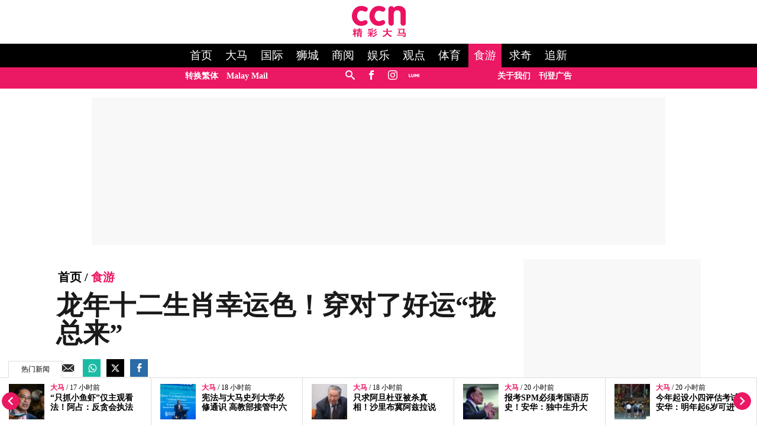

--- FILE ---
content_type: text/html; charset=UTF-8
request_url: https://www.cincainews.com/news/eat-travel/2024/02/07/lucky-color-of-the-year-dragon-2024/115049
body_size: 27868
content:
<!DOCTYPE html>
<html   itemscope itemtype="https://schema.org/NewsArticle"   lang="zh" xml:lang="zh" dir="ltr">
<head>
    <title> 龙年十二生肖幸运色！穿对了好运“拢总来” | 食游 | 精彩大马 </title>
<meta http-equiv="Content-Type" content="text/html;charset=utf-8"/>

            <meta charset="utf-8">
<meta http-equiv="X-UA-Compatible" content="IE=edge">
<meta name="robots" content="index,follow">
<meta name="language" content="zh">
<meta name="copyright" content="精彩大马">
<meta name="format-detection" content="telephone=no">

<meta name="viewport" content="width=device-width, initial-scale=1, maximum-scale=1">

                <meta http-equiv="refresh" content="480">
                    			<meta name="description" content="2024甲辰龙年即将到来，你知不知道，每个人都会有幸运颜色和禁忌颜色，如果穿对幸运颜色，运势会随之上升，并且带来好运。 那么，事不宜迟，我们一起看看，今年十二生肖的幸运色是什么呢？ 生肖鼠：黄色 可催旺整年运势，增加人格魅力，禁忌色为红色，乃犯太岁之年，易遭血光之灾。 生肖牛：..." />
<meta name="keywords" content="新年,2024年,十二生肖,幸运色" />
<meta name="Idkeywords" content="115049" />
<meta name="pageType" content="article" />
<meta name="url" content="https://www.cincainews.com/news/eat-travel/2024/02/07/lucky-color-of-the-year-dragon-2024/115049" />
<meta name="datePublished" content="2024-02-07T10:34:00+08:00" />
<meta name="dateModified" content="2024-02-07T10:38:01+08:00" />
<meta name="author" content="方贝欣" />
<meta name="inLanguage" content="zh" />
<meta property="fb:app_id" content="719113108226974" />
<meta property="fb:pages" content="1748906158730412" />

<meta property="og:url" content="https://www.cincainews.com/news/eat-travel/2024/02/07/lucky-color-of-the-year-dragon-2024/115049" />
<meta property="og:title" content="龙年十二生肖幸运色！穿对了好运“拢总来”" />
<meta property="og:description" content="2024甲辰龙年即将到来，你知不知道，每个人都会有幸运颜色和禁忌颜色，如果穿对幸运颜色，运势会随之上升，并且带来好运。 那么，事不宜迟，我们一起看看，今年十二生肖的幸运色是什么呢？ 生肖鼠：黄色 可催旺整年运势，增加人格魅力，禁忌色为红色，乃犯太岁之年，易遭血光之灾。 生肖牛：..." />
<meta property="og:type" content="article" />
<meta property="og:locale" content="zh" />
<meta property="og:site_name" content="精彩大马 " />

<meta property="og:image" content="https://www.cincainews.com/cincainews/uploads/images/2024/02/07/182660.jpg" />
<meta property="og:image:width" content="800" />
<meta property="og:image:height" content="400" />

<meta property="article:published_time" content="2024-02-07 10:34:00" />
<meta property="article:author" content="方贝欣" />
<meta property="article:section" content="Eat Travel" />

<meta name="twitter:card" content="summary_large_image" />
<meta name="twitter:title" content="龙年十二生肖幸运色！穿对了好运“拢总来”" />
<meta name="twitter:description" content="2024甲辰龙年即将到来，你知不知道，每个人都会有幸运颜色和禁忌颜色，如果穿对幸运颜色，运势会随之上升，并且带来好运。 那么，事不宜迟，我们一起看看，今年十二生肖的幸运色是什么呢？ 生肖鼠：黄色 可催旺整年运势，增加人格魅力，禁忌色为红色，乃犯太岁之年，易遭血光之灾。 生肖牛：..." />
<meta name="twitter:image" content="https://www.cincainews.com/cincainews/uploads/images/2024/02/07/182660.jpg" />

<link rel="icon" type="image/png" href="https://www.cincainews.com/theme_cincainews/images/graphics/meta/chinese/logo-32x32.png">
<link rel="icon" sizes="152x152" href="https://www.cincainews.com/theme_cincainews/images/graphics/meta/chinese/logo-152x152.png">

<link rel="apple-touch-icon" href="https://www.cincainews.com/theme_cincainews/images/graphics/meta/chinese/logo-76x76.png">
<link rel="apple-touch-icon" sizes="76x76" href="https://www.cincainews.com/theme_cincainews/images/graphics/meta/chinese/logo-76x76.png">
<link rel="apple-touch-icon" sizes="120x120" href="https://www.cincainews.com/theme_cincainews/images/graphics/meta/chinese/logo-120x120.png">
<link rel="apple-touch-icon" sizes="152x152" href="https://www.cincainews.com/theme_cincainews/images/graphics/meta/chinese/logo-152x152.png">

<meta name="msapplication-square150x150logo" content="https://www.cincainews.com/theme_cincainews/images/graphics/meta/chinese/logo-150x150.png">
<meta name="msapplication-wide310x150logo" content="https://www.cincainews.com/theme_cincainews/images/graphics/meta/chinese/logo-310x150.png">

<meta name="theme-color" content="#EC1260">

<meta name="thumbnailUrl" content="https://www.cincainews.com/cincainews/uploads/images/2024/02/07/182660.jpg" />
<meta itemprop="identifier" content="23169" />
<meta itemprop="headline" content="龙年十二生肖幸运色！穿对了好运“拢总来”" />
<meta itemprop="pageType" content="article" />
<meta itemprop="articleSection" content="Eat Travel" />
<meta itemprop="datePublished" content="2024-02-07T10:34:00+08:00" />
<meta itemprop="dateModified" content="2024-02-07T10:38:01+08:00" />
<meta itemprop="url" content="https://www.cincainews.com/news/eat-travel/2024/02/07/lucky-color-of-the-year-dragon-2024/115049" />
<meta itemprop="inLanguage" content="zh" />
<meta itemprop="author" content="方贝欣" />
<meta itemprop="image" content="https://www.cincainews.com/cincainews/uploads/images/2024/02/07/182660.jpg" />
<meta itemprop="publisher" content="精彩大马 " />
<link rel="amphtml" href="https://www.cincainews.com/amp/news/eat-travel/2024/02/07/lucky-color-of-the-year-dragon-2024/115049">

<link href="https://www.cincainews.com/news/eat-travel/2024/02/07/lucky-color-of-the-year-dragon-2024/115049" rel="canonical" >

<script data-cfasync="false" type="application/ld+json">
    {
    "keywords": "新年,2024年,十二生肖,幸运色",
    "headline": "龙年十二生肖幸运色！穿对了好运“拢总来”",
    "description": "2024甲辰龙年即将到来，你知不知道，每个人都会有幸运颜色和禁忌颜色，如果穿对幸运颜色，运势会随之上升，并且带来好运。 那么，事不宜迟，我们一起看看，今年十二生肖的幸运色是什么呢？ 生肖鼠：黄色 可催旺整年运势，增加人格魅力，禁忌色为红色，乃犯太岁之年，易遭血光之灾。 生肖牛：...",
    "articleSection": "Eat Travel",
    "@context": "https://schema.org",
    "@type": "NewsArticle",
    "inLanguage": "zh",
    "mainEntityOfPage":{
    "@type": "WebPage",
    "@id": "https://www.cincainews.com/news/eat-travel/2024/02/07/lucky-color-of-the-year-dragon-2024/115049"
    }, 
    "image": {
    "@type": "ImageObject",
    "url": "https://www.cincainews.com/cincainews/uploads/images/2024/02/07/182660.jpg",
    "width": 1200,
    "height": 630
    },
    "datePublished": "2024-02-07T10:34:00+08:00",
    "dateModified": "2024-02-07T10:38:01+08:00",
    "author": {
    "@type": "Person",
    "name": "方贝欣"
    },
    "publisher": {
    "@type": "Organization",
    "name": "精彩大马 ",
    "logo":

    { "@type": "ImageObject", "url": "https://www.cincainews.com/theme_cincainews/images/logo-structured.png", "width": 238, "height": 60 }
    }
    }
</script>

                <script data-cfasync="true" src="/theme_cincainews/js/jquery-3.3.1.min.js"></script>
<script data-cfasync="false" async id="ebx" src="//applets.ebxcdn.com/ebx.js"></script>

 

<script data-cfasync="false">
    var app = {"env":"production", "route":"chinese.story", "site":"chinese", "pageType":"story", "channel":"30", "channelSlug":"eat-travel", "category":"0", "categorySlug":"", "entry":"23169", "entryTags":["新年,2024年,十二生肖,幸运色"], "page":"1"};
    app.isMobile = screen.width < 768 ? 'true' : 'false';
    app.containerMaxWidths = {
    xs: 0,
            sm: 576,
            md: 768,
            lg: 992,
            xl: 1200
    };
    window.dataLayer = window.dataLayer || [];
    dataLayer.push({'app': app});
    dataLayer.push({"type":"story", "articleId":23169, "articleTitle":"龙年十二生肖幸运色！穿对了好运“拢总来”", "articleTimestamp":1707273240, "articleByline":"方贝欣", "channelId":30, "channelTitle":"食游", "topicId":",", "topicTitle":","});</script>
<script data-cfasync="true">
    var slots = {"cn-story-mreg-4":{"size_group":null, "slot_sizes":[[300, 250], [336, 280],[1,1]], "unit_path":"/32246135/cn-story-mreg-4"},"cn-story-320x100":{"size_group":null, "slot_sizes":[[320, 100], [300, 250], [336, 280],[1,1]], "unit_path":"/32246135/cn-story-320x100"}, "cn-story-outstream":{"size_group":null, "slot_sizes":[[1, 1]], "unit_path":"/32246135/cn-story-outstream"}, "cn-story-mreg-2":{"size_group":"inarticle", "slot_sizes":[[728, 90], [300, 250], [336, 280]], "unit_path":"/32246135/cn-story-mreg-2"}, "cn-1x1-teads":{"size_group":"", "slot_sizes":[[1, 1]], "unit_path":"/32246135/cn-1x1-teads", "targetting":[]}, "cn-story-mreg-3":{"size_group":null, "slot_sizes":[[300, 250], [336, 280]], "unit_path":"/32246135/cn-story-mreg-3"}, "cn-story-mreg-1":{"size_group":null, "slot_sizes":[[300, 250]], "unit_path":"/32246135/cn-story-mreg-1"}, "cn-story-mreg-5":{"size_group":null, "slot_sizes":[[300, 600]], "unit_path":"/32246135/cn-story-mreg-5"}, "cn-oop-misc":{"size_group":null, "slot_sizes":null, "unit_path":"/32246135/cn-oop-misc"}, "cn-oop":{"size_group":null, "slot_sizes":null, "unit_path":"/32246135/cn-oop"}, "cn-billboard":{"size_group":"billboard", "slot_sizes":[[970, 250], [320, 100], [300, 250]], "unit_path":"/32246135/cn-billboard"}, "cn-1x1-misc":{"size_group":null, "slot_sizes":[[1, 1]], "unit_path":"/32246135/cn-1x1-misc"}, "cn-1x1-refresh":{"size_group":null, "slot_sizes":[[1, 1]], "unit_path":"/32246135/cn-1x1-refresh"}};
    var size_groups = {"billboard":[{"viewport_size":[1000, 0], "slot_size":[[970, 250]]}, {"viewport_size":[0, 0], "slot_size":[[320, 100], [300, 250]]}], "leaderboard-prime":[{"viewport_size":[1000, 0], "slot_size":[[970, 90]]}, {"viewport_size":[768, 0], "slot_size":[[728, 90]]}], "leaderboard":[{"viewport_size":[1000, 0], "slot_size":[[970, 90]]}, {"viewport_size":[768, 0], "slot_size":[[728, 90]]}, {"viewport_size":[0, 0], "slot_size":[[300, 250]]}], "banner":[{"viewport_size":[1000, 0], "slot_size":[[620, 100]]}, {"viewport_size":[0, 0], "slot_size":[[320, 100]]}], "inarticle":[{"viewport_size":[1000, 0], "slot_size":[[728, 90], [300, 250], [336, 280]]}, {"viewport_size":[0, 0], "slot_size":[[300, 250], [336, 280]]}]};
    var prebid_slots = [];
</script>
<script data-cfasync="false" type="application/javascript" src="//anymind360.com/js/3656/ats.js"></script>
<script data-cfasync="false" async src="https://securepubads.g.doubleclick.net/tag/js/gpt.js" crossorigin="anonymous"></script>
<script data-cfasync="true">
    window.googletag = window.googletag || {};
    googletag.cmd = googletag.cmd || [];

    var sizes = {};
    googletag.cmd.push(function() {
        for(group in size_groups) {
            var size_group = size_groups[group];

            sizes[group] = googletag.sizeMapping();
            for(i in size_group) {
                var size = size_group[i];
                sizes[group] = sizes[group].addSize(size['viewport_size'], size['slot_size']);
            }
            sizes[group] = sizes[group].build();
        }
    });

    googletag.cmd.push(function() {
        googletag.pubads().addEventListener("slotRenderEnded", function (event) {
            if(!event.isEmpty && event.size[0] > 1) {
                var adEl = document.getElementById(event.slot.getSlotElementId());
                adEl.style.width = event.size[0]+'px';
                adEl.style.marginLeft = 'auto';
                adEl.style.marginRight = 'auto';
            }
        });
    });

    function dfp_pushSlots(slots) {
        googletag.cmd.push(function() {
            for(name in slots) {
                var slot = slots[name];

                if(slot.slot_sizes) {
                    var gt = googletag.defineSlot(slot.unit_path, slot.slot_sizes, name);

                    if(slot.size_group && sizes[ slot.size_group ]) {
                        gt = gt.defineSizeMapping( sizes[ slot.size_group ] );
                    }
                }
                else {
                    var gt = googletag.defineOutOfPageSlot(slot.unit_path, name);
                }

                gt.addService(googletag.pubads());
            }

            googletag.pubads().setTargeting("sublimeskinz_yes", (screen.width >= 1200) ? "true" : "false");
            googletag.pubads().setTargeting("inskin_yes", (screen.width >= 1400) ? "true" : "false");
            googletag.pubads().setTargeting("inskin_m_yes", (screen.width >= 375 && screen.width <= 600 && (navigator.userAgent.includes('iPhone') || navigator.userAgent.includes('Android'))) ? "true" : "false");
            googletag.pubads().setTargeting('env', app.env);
            googletag.pubads().setTargeting('site', app.site);
            googletag.pubads().setTargeting('pageType', app.pageType);
            if(app.channel > 0) {
                googletag.pubads().setTargeting('channel', app.channel);
                googletag.pubads().setTargeting('channelSlug', app.channelSlug);
            }
            if(app.category > 0) {
                googletag.pubads().setTargeting('category', app.category);
                googletag.pubads().setTargeting('categorySlug', app.categorySlug);
            }
            if(app.entry > 0) {
                googletag.pubads().setTargeting('keywords-tags', app.entryTags);
                googletag.pubads().setTargeting('entry', app.entry);
            }
            googletag.pubads().setTargeting('page', app.page);
            googletag.pubads().setTargeting('amp', 'false');
            googletag.pubads().setTargeting('page-url-key', "lucky-color-of-the-year-dragon-2024");

//            googletag.pubads().set('page_url', 'https://www.cincainews.com/news/eat-travel/2024/02/07/lucky-color-of-the-year-dragon-2024/115049');

            // Define a function to check if an element is in the viewport
            function isElementInViewport(el) {
                var rect = el.getBoundingClientRect();
                return (
                rect.top >= 0 &&
                rect.left >= 0 &&
                rect.bottom <= (window.innerHeight || document.documentElement.clientHeight) &&
                rect.right <= (window.innerWidth || document.documentElement.clientWidth)
                );
            }
            // Define a function to handle lazy loading
            function lazyLoadAds() {
                var ads = document.querySelectorAll('.lazy-ad');
                ads.forEach(function(ad) {
                if (isElementInViewport(ad)) {
                googletag.cmd.push(function() {
                googletag.display(ad.id);
                });
                ad.classList.remove('lazy-ad');
                }
                });
            }
            // Use Intersection Observer to trigger lazy loading
            var observer = new IntersectionObserver(function(entries) {
                entries.forEach(function(entry) {
                if (entry.isIntersecting) {
                    var ad = entry.target;
                    googletag.cmd.push(function() {
                    googletag.display(ad.id);
                    });
                    observer.unobserve(ad);
                    ad.classList.remove('lazy-ad');
                }
                });
            });
            // Start observing lazy ads
            var lazyAds = document.querySelectorAll('.lazy-ad');
            lazyAds.forEach(function(ad) {
                observer.observe(ad);
            });

            googletag.pubads().enableSingleRequest();
            googletag.pubads().collapseEmptyDivs();
            googletag.enableServices();
            
             // Trigger lazy loading on scroll
            window.addEventListener('scroll', lazyLoadAds);
            window.addEventListener('resize', lazyLoadAds);
            
        });
    }

    dfp_pushSlots(slots);
</script>

<!-- Google Tag Manager -->
    <script data-cfasync="true">(function(w,d,s,l,i){w[l]=w[l]||[];w[l].push({'gtm.start':
                new Date().getTime(),event:'gtm.js'});var f=d.getElementsByTagName(s)[0],
            j=d.createElement(s),dl=l!='dataLayer'?'&l='+l:'';j.async=true;j.src=
            'https://www.googletagmanager.com/gtm.js?id='+i+dl;f.parentNode.insertBefore(j,f);
        })(window,document,'script','dataLayer','GTM-PN9XJLD');</script>
    <!-- End Google Tag Manager -->
<!-- TikTok Pixel Code Start -->
<script data-cfasync="false">
!function (w, d, t) {
w.TiktokAnalyticsObject=t;var ttq=w[t]=w[t]||[];ttq.methods=["page","track","identify","instances","debug","on","off","once","ready","alias","group","enableCookie","disableCookie","holdConsent","revokeConsent","grantConsent"],ttq.setAndDefer=function(t,e){t[e]=function(){t.push([e].concat(Array.prototype.slice.call(arguments,0)))}};for(var i=0;i<ttq.methods.length;i++)ttq.setAndDefer(ttq,ttq.methods[i]);ttq.instance=function(t){for(
var e=ttq._i[t]||[],n=0;n<ttq.methods.length;n++)ttq.setAndDefer(e,ttq.methods[n]);return e},ttq.load=function(e,n){var r="https://analytics.tiktok.com/i18n/pixel/events.js",o=n&&n.partner;ttq._i=ttq._i||{},ttq._i[e]=[],ttq._i[e]._u=r,ttq._t=ttq._t||{},ttq._t[e]=+new Date,ttq._o=ttq._o||{},ttq._o[e]=n||{};n=document.createElement("script")
;n.type="text/javascript",n.async=!0,n.src=r+"?sdkid="+e+"&lib="+t;e=document.getElementsByTagName("script")[0];e.parentNode.insertBefore(n,e)};
ttq.load('CV42TABC77U9POA0NSJG');
ttq.page();
}(window, document, 'ttq');
</script>        
<!-- TikTok Pixel Code End -->
<script data-cfasync="true" type="text/javascript" async="async" src="//widgets.outbrain.com/outbrain.js"></script>

    <link rel="preload" href="/theme_cincainews/icomoon/fonts/icomoon.ttf" as="font" type="font/ttf" crossorigin="anonymous">
<style>
*,*::before,*::after{box-sizing:border-box}body{margin:0}.container{width:100%;padding-right:15px;padding-left:15px;margin-right:auto;margin-left:auto}@media(min-width:576px){.container{max-width:540px}}@media(min-width:768px){.container{max-width:720px}}@media(min-width:992px){.container{max-width:960px}}@media(min-width:1200px){.container{max-width:1140px;padding-right:0;padding-left:0}}.container-fluid{width:100%;padding-right:15px;padding-left:15px;margin-right:auto;margin-left:auto}.row{display:-ms-flexbox;display:flex;-ms-flex-wrap:wrap;flex-wrap:wrap;margin-right:-15px;margin-left:-15px}.col-1,.col-2,.col-3,.col-4,.col-5,.col-6,.col-7,.col-8,.col-9,.col-10,.col-11,.col-12,.col,.col-auto,.col-sm-1,.col-sm-2,.col-sm-3,.col-sm-4,.col-sm-5,.col-sm-6,.col-sm-7,.col-sm-8,.col-sm-9,.col-sm-10,.col-sm-11,.col-sm-12,.col-sm,.col-sm-auto,.col-md-1,.col-md-2,.col-md-3,.col-md-4,.col-md-5,.col-md-6,.col-md-7,.col-md-8,.col-md-9,.col-md-10,.col-md-11,.col-md-12,.col-md,.col-md-auto,.col-lg-1,.col-lg-2,.col-lg-3,.col-lg-4,.col-lg-5,.col-lg-6,.col-lg-7,.col-lg-8,.col-lg-9,.col-lg-10,.col-lg-11,.col-lg-12,.col-lg,.col-lg-auto,.col-xl-1,.col-xl-2,.col-xl-3,.col-xl-4,.col-xl-5,.col-xl-6,.col-xl-7,.col-xl-8,.col-xl-9,.col-xl-10,.col-xl-11,.col-xl-12,.col-xl,.col-xl-auto{position:relative;width:100%;padding-right:15px;padding-left:15px;padding-top:10px;padding-bottom:10px}.col{-ms-flex-preferred-size:0;flex-basis:0;-ms-flex-positive:1;flex-grow:1;max-width:100%}.col-auto{-ms-flex:0 0 auto;flex:0 0 auto;width:auto;max-width:100%}.col-1{-ms-flex:0 0 8.333333%;flex:0 0 8.333333%;max-width:8.333333%}.col-2{-ms-flex:0 0 16.666667%;flex:0 0 16.666667%;max-width:16.666667%}.col-3{-ms-flex:0 0 25%;flex:0 0 25%;max-width:25%}.col-4{-ms-flex:0 0 33.333333%;flex:0 0 33.333333%;max-width:33.333333%}.col-5{-ms-flex:0 0 41.666667%;flex:0 0 41.666667%;max-width:41.666667%}.col-6{-ms-flex:0 0 50%;flex:0 0 50%;max-width:50%}.col-7{-ms-flex:0 0 58.333333%;flex:0 0 58.333333%;max-width:58.333333%}.col-8{-ms-flex:0 0 66.666667%;flex:0 0 66.666667%;max-width:66.666667%}.col-9{-ms-flex:0 0 75%;flex:0 0 75%;max-width:75%}.col-10{-ms-flex:0 0 83.333333%;flex:0 0 83.333333%;max-width:83.333333%}.col-11{-ms-flex:0 0 91.666667%;flex:0 0 91.666667%;max-width:91.666667%}.col-12{-ms-flex:0 0 100%;flex:0 0 100%;max-width:100%}@media(max-width:576px){.col-sm{-ms-flex-preferred-size:0;flex-basis:0;-ms-flex-positive:1;flex-grow:1;max-width:100%}.col-sm-auto{-ms-flex:0 0 auto;flex:0 0 auto;width:auto;max-width:100%}.col-sm-1{-ms-flex:0 0 8.333333%;flex:0 0 8.333333%;max-width:8.333333%}.col-sm-2{-ms-flex:0 0 16.666667%;flex:0 0 16.666667%;max-width:16.666667%}.col-sm-3{-ms-flex:0 0 25%;flex:0 0 25%;max-width:25%}.col-sm-4{-ms-flex:0 0 33.333333%;flex:0 0 33.333333%;max-width:33.333333%}.col-sm-5{-ms-flex:0 0 41.666667%;flex:0 0 41.666667%;max-width:41.666667%}.col-sm-6{-ms-flex:0 0 50%;flex:0 0 50%;max-width:50%}.col-sm-7{-ms-flex:0 0 58.333333%;flex:0 0 58.333333%;max-width:58.333333%}.col-sm-8{-ms-flex:0 0 66.666667%;flex:0 0 66.666667%;max-width:66.666667%}.col-sm-9{-ms-flex:0 0 75%;flex:0 0 75%;max-width:75%}.col-sm-10{-ms-flex:0 0 83.333333%;flex:0 0 83.333333%;max-width:83.333333%}.col-sm-11{-ms-flex:0 0 91.666667%;flex:0 0 91.666667%;max-width:91.666667%}.col-sm-12{-ms-flex:0 0 100%;flex:0 0 100%;max-width:100%}}@media(min-width:768px){.col-md{-ms-flex-preferred-size:0;flex-basis:0;-ms-flex-positive:1;flex-grow:1;max-width:100%}.col-md-auto{-ms-flex:0 0 auto;flex:0 0 auto;width:auto;max-width:100%}.col-md-1{-ms-flex:0 0 8.333333%;flex:0 0 8.333333%;max-width:8.333333%}.col-md-2{-ms-flex:0 0 16.666667%;flex:0 0 16.666667%;max-width:16.666667%}.col-md-3{-ms-flex:0 0 25%;flex:0 0 25%;max-width:25%}.col-md-4{-ms-flex:0 0 33.333333%;flex:0 0 33.333333%;max-width:33.333333%}.col-md-5{-ms-flex:0 0 41.666667%;flex:0 0 41.666667%;max-width:41.666667%}.col-md-6{-ms-flex:0 0 50%;flex:0 0 50%;max-width:50%}.col-md-7{-ms-flex:0 0 58.333333%;flex:0 0 58.333333%;max-width:58.333333%}.col-md-8{-ms-flex:0 0 66.666667%;flex:0 0 66.666667%;max-width:66.666667%}.col-md-9{-ms-flex:0 0 75%;flex:0 0 75%;max-width:75%}.col-md-10{-ms-flex:0 0 83.333333%;flex:0 0 83.333333%;max-width:83.333333%}.col-md-11{-ms-flex:0 0 91.666667%;flex:0 0 91.666667%;max-width:91.666667%}.col-md-12{-ms-flex:0 0 100%;flex:0 0 100%;max-width:100%}}@media(min-width:992px){.col-lg{-ms-flex-preferred-size:0;flex-basis:0;-ms-flex-positive:1;flex-grow:1;max-width:100%}.col-lg-auto{-ms-flex:0 0 auto;flex:0 0 auto;width:auto;max-width:100%}.col-lg-1{-ms-flex:0 0 8.333333%;flex:0 0 8.333333%;max-width:8.333333%}.col-lg-2{-ms-flex:0 0 16.666667%;flex:0 0 16.666667%;max-width:16.666667%}.col-lg-3{-ms-flex:0 0 25%;flex:0 0 25%;max-width:25%}.col-lg-4{-ms-flex:0 0 33.333333%;flex:0 0 33.333333%;max-width:33.333333%}.col-lg-5{-ms-flex:0 0 41.666667%;flex:0 0 41.666667%;max-width:41.666667%}.col-lg-6{-ms-flex:0 0 50%;flex:0 0 50%;max-width:50%}.col-lg-7{-ms-flex:0 0 58.333333%;flex:0 0 58.333333%;max-width:58.333333%}.col-lg-8{-ms-flex:0 0 66.666667%;flex:0 0 66.666667%;max-width:66.666667%}.col-lg-9{-ms-flex:0 0 75%;flex:0 0 75%;max-width:75%}.col-lg-10{-ms-flex:0 0 83.333333%;flex:0 0 83.333333%;max-width:83.333333%}.col-lg-11{-ms-flex:0 0 91.666667%;flex:0 0 91.666667%;max-width:91.666667%}.col-lg-12{-ms-flex:0 0 100%;flex:0 0 100%;max-width:100%}}@media(min-width:1200px){.col-xl{-ms-flex-preferred-size:0;flex-basis:0;-ms-flex-positive:1;flex-grow:1;max-width:100%}.col-xl-auto{-ms-flex:0 0 auto;flex:0 0 auto;width:auto;max-width:100%}.col-xl-1{-ms-flex:0 0 8.333333%;flex:0 0 8.333333%;max-width:8.333333%}.col-xl-2{-ms-flex:0 0 16.666667%;flex:0 0 16.666667%;max-width:16.666667%}.col-xl-3{-ms-flex:0 0 25%;flex:0 0 25%;max-width:25%}.col-xl-4{-ms-flex:0 0 33.333333%;flex:0 0 33.333333%;max-width:33.333333%}.col-xl-5{-ms-flex:0 0 41.666667%;flex:0 0 41.666667%;max-width:41.666667%}.col-xl-6{-ms-flex:0 0 50%;flex:0 0 50%;max-width:50%}.col-xl-7{-ms-flex:0 0 58.333333%;flex:0 0 58.333333%;max-width:58.333333%}.col-xl-8{-ms-flex:0 0 66.666667%;flex:0 0 66.666667%;max-width:66.666667%}.col-xl-9{-ms-flex:0 0 75%;flex:0 0 75%;max-width:75%}.col-xl-10{-ms-flex:0 0 83.333333%;flex:0 0 83.333333%;max-width:83.333333%}.col-xl-11{-ms-flex:0 0 91.666667%;flex:0 0 91.666667%;max-width:91.666667%}.col-xl-12{-ms-flex:0 0 100%;flex:0 0 100%;max-width:100%}}.nav{display:-ms-flexbox;display:flex;-ms-flex-wrap:wrap;flex-wrap:wrap;padding-left:0;margin-bottom:0;list-style:none}.nav-link{display:block;padding:.5rem 1rem}.nav-link:hover,.nav-link:focus{text-decoration:none}.nav-link.disabled{color:#6c757d;pointer-events:none;cursor:default}.nav-tabs{border-bottom:1px solid #dee2e6}.nav-tabs .nav-item{margin-bottom:-1px}.nav-tabs .nav-link{border:1px solid transparent;border-top-left-radius:.25rem;border-top-right-radius:.25rem}.nav-tabs .nav-link:hover,.nav-tabs .nav-link:focus{border-color:#e9ecef #e9ecef #dee2e6}.nav-tabs .nav-link.disabled{color:#6c757d;background-color:transparent;border-color:transparent}.nav-tabs .nav-link.active,.nav-tabs .nav-item.show .nav-link{color:#495057;background-color:#fff;border-color:#dee2e6 #dee2e6 #fff}.nav-tabs .dropdown-menu{margin-top:-1px;border-top-left-radius:0;border-top-right-radius:0}.nav-pills .nav-link{border-radius:.25rem}.nav-pills .nav-link.active,.nav-pills .show>.nav-link{color:#fff;background-color:#007bff}.nav-fill .nav-item{-ms-flex:1 1 auto;flex:1 1 auto;text-align:center}.nav-justified .nav-item{-ms-flex-preferred-size:0;flex-basis:0;-ms-flex-positive:1;flex-grow:1;text-align:center}.tab-content>.tab-pane{display:none}.tab-content>.active{display:block}.navbar{position:relative;display:-ms-flexbox;display:flex;-ms-flex-wrap:wrap;flex-wrap:wrap;-ms-flex-align:center;align-items:center;-ms-flex-pack:justify;justify-content:space-between;padding:.5rem 1rem}.navbar>.container,.navbar>.container-fluid{display:-ms-flexbox;display:flex;-ms-flex-wrap:wrap;flex-wrap:wrap;-ms-flex-align:center;align-items:center;-ms-flex-pack:justify;justify-content:space-between}.navbar-brand{display:inline-block;padding-top:.3125rem;padding-bottom:.3125rem;margin-right:1rem;font-size:1.25rem;line-height:inherit;white-space:nowrap}.navbar-brand:hover,.navbar-brand:focus{text-decoration:none}.navbar-nav{display:-ms-flexbox;display:flex;-ms-flex-direction:column;flex-direction:column;padding-left:0;margin-bottom:0;list-style:none}.navbar-nav .nav-link{padding-right:0;padding-left:0}.navbar-nav .dropdown-menu{position:static;float:none}.navbar-text{display:inline-block;padding-top:.5rem;padding-bottom:.5rem}.navbar-collapse{-ms-flex-preferred-size:100%;flex-basis:100%;-ms-flex-positive:1;flex-grow:1;-ms-flex-align:center;align-items:center}.navbar-toggler{padding:.25rem .75rem;font-size:1.25rem;line-height:1;background-color:transparent;border:1px solid transparent;border-radius:.25rem}.navbar-toggler:hover,.navbar-toggler:focus{text-decoration:none}.navbar-toggler-icon{display:inline-block;width:1.5em;height:1.5em;vertical-align:middle;content:"";background:no-repeat center center;background-size:100% 100%}@media(max-width:575.98px){.navbar-expand-sm>.container,.navbar-expand-sm>.container-fluid{padding-right:0;padding-left:0}}@media(min-width:576px){.navbar-expand-sm{-ms-flex-flow:row nowrap;flex-flow:row nowrap;-ms-flex-pack:start;justify-content:flex-start}.navbar-expand-sm .navbar-nav{-ms-flex-direction:row;flex-direction:row}.navbar-expand-sm .navbar-nav .dropdown-menu{position:absolute}.navbar-expand-sm .navbar-nav .nav-link{padding-right:.5rem;padding-left:.5rem}.navbar-expand-sm>.container,.navbar-expand-sm>.container-fluid{-ms-flex-wrap:nowrap;flex-wrap:nowrap}.navbar-expand-sm .navbar-collapse{display:-ms-flexbox!important;display:flex!important;-ms-flex-preferred-size:auto;flex-basis:auto}.navbar-expand-sm .navbar-toggler{display:none}}@media(max-width:767.98px){.navbar-expand-md>.container,.navbar-expand-md>.container-fluid{padding-right:0;padding-left:0}}@media(min-width:768px){.navbar-expand-md{-ms-flex-flow:row nowrap;flex-flow:row nowrap;-ms-flex-pack:start;justify-content:flex-start}.navbar-expand-md .navbar-nav{-ms-flex-direction:row;flex-direction:row}.navbar-expand-md .navbar-nav .dropdown-menu{position:absolute}.navbar-expand-md .navbar-nav .nav-link{padding-right:.5rem;padding-left:.5rem}.navbar-expand-md>.container,.navbar-expand-md>.container-fluid{-ms-flex-wrap:nowrap;flex-wrap:nowrap}.navbar-expand-md .navbar-collapse{display:-ms-flexbox!important;display:flex!important;-ms-flex-preferred-size:auto;flex-basis:auto}.navbar-expand-md .navbar-toggler{display:none}}@media(max-width:991.98px){.navbar-expand-lg>.container,.navbar-expand-lg>.container-fluid{padding-right:0;padding-left:0}}@media(min-width:992px){.navbar-expand-lg{-ms-flex-flow:row nowrap;flex-flow:row nowrap;-ms-flex-pack:start;justify-content:flex-start}.navbar-expand-lg .navbar-nav{-ms-flex-direction:row;flex-direction:row}.navbar-expand-lg .navbar-nav .dropdown-menu{position:absolute}.navbar-expand-lg .navbar-nav .nav-link{padding-right:.5rem;padding-left:.5rem}.navbar-expand-lg>.container,.navbar-expand-lg>.container-fluid{-ms-flex-wrap:nowrap;flex-wrap:nowrap}.navbar-expand-lg .navbar-collapse{display:-ms-flexbox!important;display:flex!important;-ms-flex-preferred-size:auto;flex-basis:auto}.navbar-expand-lg .navbar-toggler{display:none}}@media(max-width:1199.98px){.navbar-expand-xl>.container,.navbar-expand-xl>.container-fluid{padding-right:0;padding-left:0}}@media(min-width:1200px){.navbar-expand-xl{-ms-flex-flow:row nowrap;flex-flow:row nowrap;-ms-flex-pack:start;justify-content:flex-start}.navbar-expand-xl .navbar-nav{-ms-flex-direction:row;flex-direction:row}.navbar-expand-xl .navbar-nav .dropdown-menu{position:absolute}.navbar-expand-xl .navbar-nav .nav-link{padding-right:.5rem;padding-left:.5rem}.navbar-expand-xl>.container,.navbar-expand-xl>.container-fluid{-ms-flex-wrap:nowrap;flex-wrap:nowrap}.navbar-expand-xl .navbar-collapse{display:-ms-flexbox!important;display:flex!important;-ms-flex-preferred-size:auto;flex-basis:auto}.navbar-expand-xl .navbar-toggler{display:none}}.navbar-expand{-ms-flex-flow:row nowrap;flex-flow:row nowrap;-ms-flex-pack:start;justify-content:flex-start}.navbar-expand>.container,.navbar-expand>.container-fluid{padding-right:0;padding-left:0}.navbar-expand .navbar-nav{-ms-flex-direction:row;flex-direction:row}.navbar-expand .navbar-nav .dropdown-menu{position:absolute}.navbar-expand .navbar-nav .nav-link{padding-right:.5rem;padding-left:.5rem}.navbar-expand>.container,.navbar-expand>.container-fluid{-ms-flex-wrap:nowrap;flex-wrap:nowrap}.navbar-expand .navbar-collapse{display:-ms-flexbox!important;display:flex!important;-ms-flex-preferred-size:auto;flex-basis:auto}.navbar-expand .navbar-toggler{display:none}.navbar-light .navbar-brand{color:rgba(0,0,0,0.9)}.navbar-light .navbar-brand:hover,.navbar-light .navbar-brand:focus{color:rgba(0,0,0,0.9)}.navbar-light .navbar-nav .nav-link{color:rgba(0,0,0,0.5)}.navbar-light .navbar-nav .nav-link:hover,.navbar-light .navbar-nav .nav-link:focus{color:rgba(0,0,0,0.7)}.navbar-light .navbar-nav .nav-link.disabled{color:rgba(0,0,0,0.3)}.navbar-light .navbar-nav .show>.nav-link,.navbar-light .navbar-nav .active>.nav-link,.navbar-light .navbar-nav .nav-link.show,.navbar-light .navbar-nav .nav-link.active{color:rgba(0,0,0,0.9)}.navbar-light .navbar-toggler{color:rgba(0,0,0,0.5);border-color:rgba(0,0,0,0.1)}.navbar-light .navbar-toggler-icon{background-image:url("data:image/svg+xml,%3csvgviewBox='003030'xmlns='http://www.w3.org/2000/svg'%3e%3cpathstroke='rgba(0,0,0,0.5)'stroke-width='2'stroke-linecap='round'stroke-miterlimit='10'd='M47h22M415h22M423h22'/%3e%3c/svg%3e")}.navbar-light .navbar-text{color:rgba(0,0,0,0.5)}.navbar-light .navbar-text a{color:rgba(0,0,0,0.9)}.navbar-light .navbar-text a:hover,.navbar-light .navbar-text a:focus{color:rgba(0,0,0,0.9)}.navbar-dark .navbar-brand{color:#fff}.navbar-dark .navbar-brand:hover,.navbar-dark .navbar-brand:focus{color:#fff}.navbar-dark .navbar-nav .nav-link{color:rgba(255,255,255,0.5)}.navbar-dark .navbar-nav .nav-link:hover,.navbar-dark .navbar-nav .nav-link:focus{color:rgba(255,255,255,0.75)}.navbar-dark .navbar-nav .nav-link.disabled{color:rgba(255,255,255,0.25)}.navbar-dark .navbar-nav .show>.nav-link,.navbar-dark .navbar-nav .active>.nav-link,.navbar-dark .navbar-nav .nav-link.show,.navbar-dark .navbar-nav .nav-link.active{color:#fff}.navbar-dark .navbar-toggler{color:rgba(255,255,255,0.5);border-color:rgba(255,255,255,0.1)}.navbar-dark .navbar-toggler-icon{background-image:url("data:image/svg+xml,%3csvgviewBox='003030'xmlns='http://www.w3.org/2000/svg'%3e%3cpathstroke='rgba(255,255,255,0.5)'stroke-width='2'stroke-linecap='round'stroke-miterlimit='10'd='M47h22M415h22M423h22'/%3e%3c/svg%3e")}.navbar-dark .navbar-text{color:rgba(255,255,255,0.5)}.navbar-dark .navbar-text a{color:#fff}.navbar-dark .navbar-text a:hover,.navbar-dark .navbar-text a:focus{color:#fff}a{text-decoration:none}.hidden{display:none}@media(min-width:576px){.container{max-width:540px}}@media(min-width:768px){.container{max-width:97%}}@media(min-width:992px){.container{max-width:960px}}@media(min-width:1200px){.container{max-width:1120px}}@media(min-width:768px){.ad-container>.container>.row>.col-md-9{max-width:calc(100% - 333px);flex:0 0 71%}.ad-container>.container>.row>.col-md-3{max-width:320px;flex:0 0 45%;padding-right:0}}@import url('https://fonts.googleapis.com/css2?family=Noto+Sans+SC:wght@100;300;400;500;700;900&display=swap');@font-face{font-family:'icomoon';src:url('/theme_cincainews/icomoon/fonts/icomoon.eot?t2207z');src:url('/theme_cincainews/icomoon/fonts/icomoon.eot?t2207z#iefix') format('embedded-opentype'),url('/theme_cincainews/icomoon/fonts/icomoon.ttf?t2207z') format('truetype'),url('/theme_cincainews/icomoon/fonts/icomoon.woff?t2207z') format('woff'),url('/theme_cincainews/icomoon/fonts/icomoon.svg?t2207z#icomoon') format('svg');font-weight:normal;font-style:normal;font-display:block}[class^="icon-"],[class*=" icon-"]{font-family:'icomoon'!important;speak:never;font-style:normal;font-weight:normal;font-variant:normal;text-transform:none;line-height:1;-webkit-font-smoothing:antialiased;-moz-osx-font-smoothing:grayscale}.icon-envelope:before{content:"\e900"}.icon-rss:before{content:"\e901"}.icon-close:before{content:"\e902"}.icon-bars:before{content:"\e903"}.icon-search:before{content:"\e986"}.icon-link:before{content:"\e9cb"}.icon-play2:before{content:"\ea15"}.icon-facebook:before{content:"\ea90"}.icon-instagram:before{content:"\ea92"}.icon-twitter:before{content:"\ea96"}.icon-youtube:before{content:"\ea9d"}.icon-triangle-right:before{content:"\e906"}.icon-controller-fast-forward:before{content:"\e907"}.icon-triangle-left:before{content:"\e904"}.icon-controller-fast-backward:before{content:"\e905"}.icon-keyboard_arrow_right:before{content:"\e908"}.icon-keyboard_arrow_left:before{content:"\e909"}.hidden-md{display:none!important}.paddingDefault{padding:15px 0}.container>.container{padding-left:0;padding-right:0;max-width:100%}@media(min-width:768px) and (max-width:980px){.hide-tablet{display:none}}@media(min-width:768px){.mobile-widget-container{display:none}}.lcp-image{pointer-events:none;position:absolute;top:0;left:0;width:99vw;height:99vh;max-width:99vw;max-height:99vh;z-index:-1}.mt-40{margin-top:40px}.mt-15{margin-top:15px}.mb-12{margin-bottom:12px}.pt-0{padding-top:0}.ptb-0{padding-top:0;padding-bottom:0}.container.desktop-pt-0>.container>.row>.col-md-12{padding-top:0;padding-right:0;padding-left:0}.container.col-md-3{padding-bottom:0;padding-top:0}@media(max-width:767px){.home-page .ad-container>.container>.row>.col-md-9{border-bottom:1px solid #d8d9dc}}@media(max-width:768px){.container.desktop-pt-0>.container>.row>.col-md-12{padding-right:15px;padding-left:15px}}.layout-ratio{width:100%;position:relative;padding-bottom:67%;height:0}.layout-ratio img{position:absolute;width:100%;height:100%;right:0;top:0;object-fit:cover;max-width:100%}@media screen and (max-width:1000px){.hidden-md{display:block!important}}@media(max-width:768px){.hidden-xs{display:none}}.page-title{font-size:36px;margin-bottom:7px;margin-top:7px}.breadcrumb{font-size:16px;line-height:18px;font-weight:700;text-transform:uppercase;color:#999}.breadcrumb a.link{color:#999}.breadcrumb .active{color:#ec1260}.breadcrumb a:hover{color:#000}.centered-widget{width:63%;margin:0 auto}.header-bottom-menu .centered-widget{width:60%}@media(max-width:1200px){.centered-widget{width:85%}.header-bottom-menu .centered-widget{width:81%}}@media(max-width:1000px){.centered-widget{width:100%}}h2{font-weight:initial}.article-main-style .article-item .article-title{font-weight:bold;overflow:hidden;max-height:36px;line-height:18px;font-size:17px;margin-top:1px;margin-bottom:5px}.article-main-style .article-item .article-title a{color:#000;font-weight:bold}.article-main-style .article-item .article-date{font-weight:700;color:#eb1863;font-size:10px;line-height:12px;margin-top:9px}.cincainews-inline-widgets>.row>.col-md-4,.cincainews-inline-widgets>.row>.col-md-8{padding-top:0}@media(max-width:768px){.cincainews-several-articles .article-item{margin-bottom:10px;padding-top:0;padding-bottom:0}.cincainews-several-articles .article-item:last-child{margin-bottom:0}.cincainews-inline-widgets>.row>.col-md-12{padding-top:0;padding-bottom:0}.cincainews-large-article .large-article-item{margin-bottom:12px}.container>.row>.col-md-6:first-child{padding-bottom:0}.container>.row>.col-md-6:nth-child(2){padding-top:0}}#cn-billboard{min-height:250px}#cn-homepage-leaderboard-1{height:90px}#cn-story-mreg-1{height:250px}#cn-story-320x100{min-height:100px}#cn-story-mreg-2{min-height:90px}#cn-story-mreg-3{min-height:250px}@media(max-width:768px){#cn-billboard{min-height:100px;max-height:250px}#cn-homepage-leaderboard-1{height:250px}}#cn-1x1-misc,#cn-1x1-misc>div,#cn-1x1-refresh,#cn-1x1-refresh>div,.one-by-one-ad{height:1px;width:auto}.oop-unit-height,#cn-oop-misc,#cn-oop-misc>div,#cn-oop,#cn-oop>div{width:auto;height:0}</style>            </head>
<body>
      <noscript><iframe src="https://www.googletagmanager.com/ns.html?id=GTM-PN9XJLD"
                      height="0" width="0" style="display:none;visibility:hidden"></iframe></noscript>
    <img width="99999" height="99999" class="lcp-image" alt="lcp image"  src="[data-uri]">
    <div id="cn-oop-misc" class="my-3 ads text-center oop-unit-height">
    <script data-cfasync="true">
        googletag.cmd.push(function() {googletag.display("cn-oop-misc");});
    </script>
</div>
<div id="cn-oop" class="my-3 ads text-center oop-unit-height">
    <script data-cfasync="true">
        googletag.cmd.push(function() {googletag.display("cn-oop");});
    </script>
</div>
<div id="cn-1x1-misc" class="my-3 ads text-center one-by-one-ad">
    <script data-cfasync="true">
        googletag.cmd.push(function() {googletag.display("cn-1x1-misc");});
    </script>
</div>
<div id="cn-1x1-refresh" class="my-3 ads text-center one-by-one-ad">
    <script data-cfasync="true">
        googletag.cmd.push(function() {googletag.display("cn-1x1-refresh");});
    </script>
</div>
    <input type="hidden" id="APP_URL" value="https://www.cincainews.com/" />
    <input id="BASE_URL" type="hidden" value="https://www.cincainews.com/" />
<!-- header.blade.php -->
<style>
    body,html{padding:0;margin:0;overflow-x:hidden;font-family:'Noto Sans SC';color:#000000;width:100%;}header{margin-bottom:5px;}.logo-container{padding-top:10px;padding-bottom:7px;margin:0 auto;width:8%}.top-menu-bar{background-color:#000;padding:0 15px;color:#fff}.top-menu-bar .col-md-12{padding-top:0;padding-bottom:0}.sticky-menu-bar{position:fixed;top:0;z-index:9;}nav{position:relative;text-align:center}#cssmenu,#cssmenu ul,#cssmenu ul li,#cssmenu ul li a,#cssmenu #head-mobile{border:0;list-style:none;line-height:1;display:block;position:relative;-webkit-box-sizing:border-box;-moz-box-sizing:border-box;box-sizing:border-box;margin:0;padding:0}#cssmenu:after,#cssmenu>ul:after{content:".";display:block;clear:both;visibility:hidden;line-height:0;height:0}#cssmenu #head-mobile{display:none}#cssmenu>ul>li{display:inline-block}#cssmenu>ul>li>a{text-transform:uppercase;padding:8px 10px;font-size:18.5px;text-decoration:none;color:#FFF;line-height:24px;font-weight:400}#cssmenu>ul>li:first-child>a{padding-left:0}#cssmenu>ul>li:nth-child(11)>a{padding-right:0}#cssmenu>ul>li:nth-child(11).active>a,#cssmenu>ul>li:first-child.active>a{padding-right:9px;padding-left:9px}#cssmenu>ul>li:hover>a{color:#eb1863}#cssmenu>ul>li.active:hover>a{color:#fff}#cssmenu ul li.active{background-color:#eb1863}#cssmenu>ul>li:hover,#cssmenu ul li.active:hover,#cssmenu ul li.active,#cssmenu ul li.has-sub.active:hover{color:#6d6e70;-webkit-transition:background .3s ease;-ms-transition:background .3s ease;transition:background .3s ease}#cssmenu li:hover>ul{left:auto}#cssmenu li:hover>ul>li{height:35px}.mobile-search-icon{display:none}.logo-container img{height:53px;}@media  screen and (min-width:1320px) and (max-width:1400px){#cssmenu>ul>li>a{padding:10px 9px}}@media  screen and (min-width:1200px) and (max-width:1290px){.footer-menu{padding-left:15px;padding-right:15px}.container{padding-left:15px;padding-right:15px}.copy-rights{padding-left:15px!important;padding-right:15px!important}}@media  screen and (min-width:1200px) and (max-width:1320px){#cssmenu>ul>li>a{padding:8px 9px}#cssmenu>ul>li:nth-child(11).active>a{padding-right:11px}}@media  screen and (max-width:1000px){.logo-container img{height:37px;}header{position:fixed;top:0;width:100%;z-index:999;background-color:#fff}main{padding-top:50px}.logo-container img{width:55%}#cssmenu>ul>li:first-child>a{padding-left:10px!important;color:#fff}#cssmenu>ul>li:last-child>a{padding-right:16.3px}#cssmenu ul li.active a{color:#eb1863}#cssmenu ul li.active{background-color:unset!important}.mobile-search-form-con{padding:5px 5px 5px 22px;border-bottom:1px solid rgba(0,0,0,.15)}.mobile-search-form-con .form-field{height:34px;border:1px solid rgba(0,0,0,0.7);width:80%;border-right:0}.mobile-search-form-con .search-icon-con{float:right;width:17%}.mobile-search-form-con button{background-color:#eb1863;color:white;border:0;padding:7px 12px;font-size:20px;margin-left:-11px}.top-menu-bar{padding:0 15px;border-bottom:1px solid #e7e7e7}.logo-container{width:17%;text-align:center;padding-bottom:5px;padding-top:5px}.logo-container img{margin-left:-4px}nav{width:100%}#cssmenu{width:100%}#cssmenu ul{width:100%;display:none}#cssmenu #head-mobile{display:block;padding:0;color:#ddd;font-size:12px;font-weight:700}.button{width:55px;height:46px;position:absolute;right:-35px;top:-50px;cursor:pointer;z-index:12399994}.mobile-search-icon{display:block;color:#eb1863;width:25px;height:25px;position:absolute;top:-40px;left:-15px;cursor:pointer;font-size:20px}.button:after{position:absolute;top:22px;right:20px;display:block;height:8px;width:20px;border-top:2px solid #eb1863;border-bottom:2px solid #eb1863;content:''}.button:before{-webkit-transition:all .3s ease;-ms-transition:all .3s ease;transition:all .3s ease;position:absolute;top:16px;right:20px;display:block;height:2px;width:20px;background:#eb1863;content:''}.header-bottom-menu{display:none}#cssmenu ul li{float:left;width:50%}#cssmenu>ul>li:hover>a{color:#fff}#cssmenu>ul>li>a:hover{color:#eb1863}#cssmenu .menu-mobile-social-media{padding-bottom:20px;text-align:left;padding-left:11px}#cssmenu ul ul li,#cssmenu li:hover>ul>li{height:auto}#cssmenu ul li a,#cssmenu ul ul li a{width:100%;border-bottom:0;text-align:left}.button.menu-opened:after{-webkit-transition:all .3s ease;-ms-transition:all .3s ease;transition:all .3s ease;top:23px;border:0;height:2px;width:19px;background:#eb1863;-webkit-transform:rotate(45deg);-moz-transform:rotate(45deg);-ms-transform:rotate(45deg);-o-transform:rotate(45deg);transform:rotate(45deg)}.button.menu-opened:before{top:23px;background:#eb1863;width:19px;-webkit-transform:rotate(-45deg);-moz-transform:rotate(-45deg);-ms-transform:rotate(-45deg);-o-transform:rotate(-45deg);transform:rotate(-45deg)}#cssmenu .submenu-button{position:absolute;z-index:99;right:0;top:0;display:block;border-left:1px solid #FFF;height:46px;width:46px;cursor:pointer}#cssmenu .submenu-button.submenu-opened{background:#262626}#cssmenu .submenu-button:after{position:absolute;top:22px;right:19px;width:8px;height:2px;display:block;background:#ddd;content:''}#cssmenu .submenu-button.submenu-opened:after{background:#fff}#cssmenu .submenu-button:before{position:absolute;top:19px;right:22px;display:block;width:2px;height:8px;background:#ddd;content:''}#cssmenu .submenu-button.submenu-opened:before{display:none}#cssmenu .separator{width:100%;border-top:2px solid #fff;margin-top:10px}}.header-bottom-menu{height:36px;background-color:#eb1863;padding-bottom:0;padding-top:0;margin:0 auto;text-align:center}.header-bottom-menu .col-md-12{padding-top:5px;padding-bottom:7px}.header-related-links{display:inline-block;float:left}.header-related-links a{color:#fff;margin-right:10px;font-size:14px;line-height:16.8px;font-weight:700}.header-social-menu{display:inline-block;position:relative;vertical-align:top}.social-media-header-item{margin-right:3px;width:29px;display:inline-block}.social-media-header-item i{font-size:16px;margin-top:0;margin-left:1px;color:#fff;cursor:pointer}.header-quick-links{display:inline-block;float:right}.header-quick-links a{color:#fff;font-size:14px;line-height:16.8px;margin-left:10px;font-weight:900}.search-container{background-color:rgba(0,0,0,0.65);padding:5px;position:absolute;width:100%;z-index:9}.search-container .holder-search{width:62%;text-align:center;margin:0 auto}.search-container .holder-search .form-field{width:90%;height:40px;border:2px solid #eb1863;margin-right:2%;padding-left:5px;outline:0}.search-container .holder-search .icon-container{padding:7px;background-color:#eb1863;height:25px;width:25px;border-radius:100%}.search-container .holder-search .icon-close{color:#fff;cursor:pointer}@media(min-width:768px) and (max-width:1050px){#cssmenu>ul>li>a{padding:10px 7px}}@media(max-width:575px){.logo-container img{width:100%}}.latest-news-carousel .owl-carousel{display:none;width:100%;-webkit-tap-highlight-color:transparent;position:relative;z-index:1}.latest-news-carousel .owl-carousel .owl-stage{position:relative;-ms-touch-action:pan-Y}.latest-news-carousel .owl-carousel .owl-stage:after{content:".";display:block;clear:both;visibility:hidden;line-height:0;height:0}.latest-news-carousel .owl-carousel .owl-stage-outer{position:relative;overflow:hidden;-webkit-transform:translate3d(0,0,0)}.latest-news-carousel .owl-carousel .owl-controls .owl-nav .owl-prev,.latest-news-carousel .owl-carousel .owl-controls .owl-nav .owl-next,.latest-news-carousel .owl-carousel .owl-controls .owl-dot{cursor:pointer;cursor:hand;-webkit-user-select:none;-khtml-user-select:none;-moz-user-select:none;-ms-user-select:none;user-select:none}.latest-news-carousel .owl-carousel.owl-loaded{display:block}.latest-news-carousel .owl-carousel.owl-loading{opacity:0;display:block}.latest-news-carousel .owl-carousel.owl-hidden{opacity:0}.latest-news-carousel .owl-carousel .owl-refresh .owl-item{display:none}.latest-news-carousel .owl-carousel .owl-item{position:relative;min-height:1px;float:left;-webkit-backface-visibility:hidden;-webkit-tap-highlight-color:transparent;-webkit-touch-callout:none;-webkit-user-select:none;-moz-user-select:none;-ms-user-select:none;user-select:none}.latest-news-carousel .owl-carousel .owl-item img{display:block;width:60px;height:60px;-webkit-transform-style:preserve-3d}.latest-news-carousel .owl-carousel.owl-text-select-on .owl-item{-webkit-user-select:auto;-moz-user-select:auto;-ms-user-select:auto;user-select:auto}.latest-news-carousel .owl-carousel .owl-grab{cursor:move;cursor:-webkit-grab;cursor:-o-grab;cursor:-ms-grab;cursor:grab}.latest-news-carousel .owl-carousel.owl-rtl{direction:rtl}.latest-news-carousel .owl-carousel.owl-rtl .owl-item{float:left}.latest-news-carousel .owl-carousel .owl-item img{transform-style:preserve-3d}.latest-news-carousel .item,.latest-news-carousel .item{opacity:0}.latest-news-carousel .item:nth-child(1),.latest-news-carousel .item:nth-child(1){opacity:1}.latest-news-carousel{position:relative;overflow:hidden;border-top:1px solid #ddd;bottom:0;left:0;}.latest-news-carousel .owl-controls .owl-pagination .owl-page{display:inline-block;margin:10px 5px;width:15px;height:15px;border:1px solid #414952;border-radius:100%}.latest-news-carousel .owl-controls .owl-pagination .owl-page.active{background-color:#414952}.latest-news-carousel .owl-nav img{height:28px;width:16px;margin-top:16px;margin-right:12px}.latest-news-carousel .owl-prev,.latest-news-carousel .owl-next{position:absolute;height:30px;width:30px;line-height:35px;top:60%;margin-top:-25px;transition:.3s;color:#fff;border:solid 1px #eb1863;background-color:#eb1863}.latest-news-carousel .owl-prev{right:10px;border-radius:25px}.latest-news-carousel .owl-next{left:3px;border-radius:25px}.latest-news{position:fixed;bottom:0;left:0;top:auto;z-index:500;height:81px;background-color:#fff;text-align:left}.latest-news .most-read-title{border:1px solid #ddd;border-bottom:1px solid white;width:91px;text-align:center;left:14px;text-transform:uppercase;font-size:12px;padding:5px;background-color:#fff;position:absolute;z-index:2;bottom:80px;color:#000}.latest-news-carousel .item{padding:10px 10px 10px 15px}.latest-news-carousel .owl-item{border-right:1px solid #ddd;height:81px}.latest-news-carousel .item .news-details{float:left;width:calc(100% - 75px);padding-left:10px}.latest-news-carousel .item .news-image{float:left;width:60px;}.latest-news-carousel .article-item .article-info{padding-top:0;padding-bottom:3px;display:flex;}.latest-news-carousel .article-item .article-section{font-size:12px;line-height:13px;text-transform:uppercase;color:#eb1863;font-weight:bold}.latest-news-carousel .article-item .article-date{font-size:12px;line-height:13px}.latest-news-carousel .article-item h2.article-title{font-size:14px;line-height:16px;max-height:32px;overflow:hidden;text-align:left;font-family:'Noto Sans SC';margin-top:0}.latest-news-carousel .article-item h2.article-title a{color:#000;font-weight:bold}.latest-news-carousel .layout-ratio{padding-bottom:60%}.latest-news-carousel .owl-nav i{color:#fff;font-size:28px}.latest-news-carousel .img{position:relative}@media(max-width:575px){.latest-news{bottom:auto;top:47px}.latest-news-carousel{bottom:auto;top:0;}.latest-news-carousel .layout-ratio{padding-bottom:74%}.latest-news-carousel .owl-carousel .owl-stage-outer{background-color:#fff;border-bottom:1px solid #ddd}.latest-news-carousel .owl-prev,.latest-news-carousel .owl-next{margin-top:-20px;right:9px}.latest-news-carousel .owl-next{left:unset;top:78%}.latest-news-carousel .owl-prev{top:35%}.latest-news .most-read-title{top:82px;bottom:auto;border-bottom:1px solid #ddd;border-top:1px solid #fff}main.content{margin-top:157px;padding-top:0px;}}@media (min-width: 1000px){.top-menu-bar{height:40px;}}
</style>
<header>
        <div class="container">
        <div class="row">
            <div class="logo-container"> <a href="/" title="Cincai News"><img src="/theme_cincainews/images/logo.svg" alt="Logo" /></a></div>
        </div>
    </div>
        <div class="top-menu-bar">
        <div class="container">
            <div class="row">
                <div class="col-md-12">
                    <div class="centered-widget">
                        <nav id='cssmenu'>
                            <div id="head-mobile"></div>
                            <div class="mobile-search-icon"><i class="icon-search"></i></div>
                            <div class="button"></div>
                            <ul>
                                                                                                                                <li class=''><a href='https://www.cincainews.com/' title="首页">首页</a></li>
                                                                <li class=''><a href='/news/malaysia' title="大马">大马</a></li>
                                                                <li class=''><a href='/news/world' title="国际">国际</a></li>
                                                                <li class=''><a href='/news/singapore' title="狮城">狮城</a></li>
                                                                <li class=''><a href='/news/money' title="商阅">商阅</a></li>
                                                                <li class=''><a href='/news/showbiz' title="娱乐">娱乐</a></li>
                                                                <li class=''><a href='/news/opinion' title="观点">观点</a></li>
                                                                <li class=''><a href='/news/sports' title="体育">体育</a></li>
                                                                <li class='active'><a href='/news/eat-travel' title="食游">食游</a></li>
                                                                <li class=''><a href='/news/trending' title="求奇">求奇</a></li>
                                                                <li class=''><a href='/news/tech-gadgets' title="追新">追新</a></li>
                                                                <li class="hidden-md separator">&nbsp;</li>
                                <li class="hidden-md menu-mobile-links">
                                                                        <a href="https://www.cincainews.com/about" title="关于我们">关于我们</a>
                                                                        <a href="https://www.cincainews.com/policy" title="隐私政策">隐私政策</a>
                                                                        <a href="https://www.cincainews.com/terms" title="使用条款">使用条款</a>
                                                                        <a href="https://www.cincainews.com/advertise" title="刊登广告">刊登广告</a>
                                                                    </li>
                                <li class="hidden-md separator">&nbsp;</li>
                                <li class="hidden-md menu-mobile-links">
                                    <a href="https://www.malaymail.com/" target="_blank" rel="nofollow noopener" title="Malay Mail">Malay Mail</a>
                                    <a href="javascript:;" title="转换繁体">转换繁体</a>
                                </li>
                                <li class="hidden-md separator">&nbsp;</li>
                                <li class="hidden-md menu-mobile-social-media">
                                    <div class="social-media-header-item"><a target="_blank" rel="nofollow noopener" href="https://www.facebook.com/cincainewsdotcom/" title="Cincai News Facebook Page"><i class="icon-facebook"></i></a></div>
                                    <div class="social-media-header-item"><a target="_blank" rel="nofollow noopener" href="https://www.instagram.com/accounts/login/?next=/cincainews/%3Figshid%3Dfavyfoyfcoxf" title="Cincai News Instagram"><i class="icon-instagram"></i></a></div>
                                    <div class="social-media-header-item"><a target="_blank" rel="nofollow noopener" href="https://luminews.my/zh/publishers/%E7%B2%BE%E5%BD%A9%E5%A4%A7%E9%A9%AC?utm_source=Cincai_News&utm_medium=referral&utm_campaign=Lumi_Logo_Pub" title="Luminews"><span class="hidden">Luminews link</span><img src="/theme_cincainews/images/lumi_logo_white.svg?t=1" alt="Luminews" width="18" height="12"></a></div>
                                </li>
                            </ul>
                        </nav>
                    </div>
                </div>
            </div>
        </div>
    </div>
        <div class="header-bottom-menu">
        <div class="container">
            <div class="row">
                <div class="col-md-12">
                    <div class="centered-widget">
                        <div class="header-related-links">
                            <a href="javascript:;" title="转换繁体">转换繁体</a>
                            <a href="https://www.malaymail.com/" target="_blank" rel="nofollow noopener" title="Malay Mail">Malay Mail</a>
                        </div>
                        <div class="header-social-menu">
                            <div class="social-media-header-item"><span class="hidden">Search</span><i class="icon-search"></i></div>
                            <div class="social-media-header-item"><a target="_blank" rel="nofollow noopener" href="https://www.facebook.com/cincainewsdotcom/" title="Cincai News Facebook Page"><span class="hidden">Our Facebook page link</span><i class="icon-facebook"></i></a></div>
                            <div class="social-media-header-item"><a target="_blank" rel="nofollow noopener" href="https://www.instagram.com/accounts/login/?next=/cincainews/%3Figshid%3Dfavyfoyfcoxf" title="Cincai News Instagram"><span class="hidden">Our Instagram page link</span><i class="icon-instagram"></i></a></div>
                            <div class="social-media-header-item"><a target="_blank" rel="nofollow noopener" href="https://luminews.my/zh/publishers/%E7%B2%BE%E5%BD%A9%E5%A4%A7%E9%A9%AC?utm_source=Cincai_News&utm_medium=referral&utm_campaign=Lumi_Logo_Pub" title="Luminews"><span class="hidden">Luminews link</span><img src="/theme_cincainews/images/lumi_logo_white.svg?t=1" alt="Luminews" width="18" height="12"></a></div>
                        </div>
                        <div class="header-quick-links">
                            <a href="/about" title="About Us">关于我们</a>
                            <a href="/advertise" title="Advertise with Us" class="red-color">刊登广告</a>
                        </div>
                    </div>
                </div>
            </div>
        </div>
    </div>
        <div class="search-container hidden">
        <div class="container">
            <div class="row">
                <div class="col-md-12">
                    <form class="holder-search" method="GET" action="/search" id="headerSearchForm">
                                                <label class="hidden" for="query">Enter a word</label>
                        <input class="form-field" type="text" placeholder="搜索..."  name="query" autocomplete="off" id="query">
                        <span class="icon-container"><span class="icon-close"></span></span>
                    </form>
                </div>
            </div>
        </div>
    </div>
    </header>
<div class="latest-news" style="width: 100%;">
    <div class="most-read-title">热门新闻</div>
    <div class="latest-news-carousel">
        <div class="owl-carousel owl-theme">
                        <div class="item article-item">
                <div class="news-image">
                    <div class="layout-ratio">
    <picture>
                <source  media="(min-width: 786px)" data-srcset="https://cdn4.premiumread.com/?url=https://cincainews.com/cincainews/uploads/images/2026/01/20/321089.jpg&w=100&q=100&f=jpg" type="image/jpg">
        <source data-srcset="https://cdn4.premiumread.com/?url=https://cincainews.com/cincainews/uploads/images/2026/01/20/321089.jpg&w=100&q=100&f=jpg" type="image/jpg">

        <img src="https://cdn4.premiumread.com/?url=https://cincainews.com/cincainews/uploads/images/2026/01/20/321089.jpg&w=30&q=100&f=jpg" class="lazy figure-img img-fluid rounded"
             data-src="https://cdn4.premiumread.com/?url=https://cincainews.com/cincainews/uploads/images/2026/01/20/321089.jpg&w=100&q=100&f=jpg" 
             alt="阿克玛认为，如果IJM被双威集团收购，国家利益以及土著权益或被削弱。" title="阿克玛认为，如果IJM被双威集团收购，国家利益以及土著权益或被削弱。"
             onerror="this.src='https://www.cincainews.com/cincainews/uploads/images/2026/01/20/321089.jpg';this.removeAttribute('onerror');">
            </picture>
</div>

                </div>
                <div class="news-details">
                    <div class="article-info">
                        <a href="/news/malaysia" title="Malaysia" class="article-section">大马</a>
                        <span class="article-date">&nbsp;/&nbsp;16 小时前</span>
                    </div>
                    <h2 class="article-title"><a href="https://www.cincainews.com/news/malaysia/2026/01/20/akmal-say-bumiputra-right-may-affected-if-sunway-acquired-ijm/206126" title="若双威收购IJM成真 阿克玛：土著权益忧被削弱"> 若双威收购IJM成真 阿克玛：土著权益忧被削弱</a></h2>
                </div>
            </div>
                        <div class="item article-item">
                <div class="news-image">
                    <div class="layout-ratio">
    <picture>
                <source  media="(min-width: 786px)" data-srcset="https://cdn4.premiumread.com/?url=https://cincainews.com/cincainews/uploads/images/2026/01/20/321088.JPG&w=100&q=100&f=jpg" type="image/jpg">
        <source data-srcset="https://cdn4.premiumread.com/?url=https://cincainews.com/cincainews/uploads/images/2026/01/20/321088.JPG&w=100&q=100&f=jpg" type="image/jpg">

        <img src="https://cdn4.premiumread.com/?url=https://cincainews.com/cincainews/uploads/images/2026/01/20/321088.JPG&w=30&q=100&f=jpg" class="lazy figure-img img-fluid rounded"
             data-src="https://cdn4.premiumread.com/?url=https://cincainews.com/cincainews/uploads/images/2026/01/20/321088.JPG&w=100&q=100&f=jpg" 
             alt="阿占巴基说，反贪会执法不分身份、地位或官阶，绝不是“只抓小鱼虾”。-马新社-" title="阿占巴基说，反贪会执法不分身份、地位或官阶，绝不是“只抓小鱼虾”。-马新社-"
             onerror="this.src='https://www.cincainews.com/cincainews/uploads/images/2026/01/20/321088.JPG';this.removeAttribute('onerror');">
            </picture>
</div>

                </div>
                <div class="news-details">
                    <div class="article-info">
                        <a href="/news/malaysia" title="Malaysia" class="article-section">大马</a>
                        <span class="article-date">&nbsp;/&nbsp;17 小时前</span>
                    </div>
                    <h2 class="article-title"><a href="https://www.cincainews.com/news/malaysia/2026/01/20/saying-macc-only-catch-small-fish-is-personal-view-say-azam/206121" title="“只抓小鱼虾”仅主观看法！阿占：反贪会执法大公无私"> “只抓小鱼虾”仅主观看法！阿占：反贪会执法大公无私</a></h2>
                </div>
            </div>
                        <div class="item article-item">
                <div class="news-image">
                    <div class="layout-ratio">
    <picture>
                <source  media="(min-width: 786px)" data-srcset="https://cdn4.premiumread.com/?url=https://cincainews.com/cincainews/uploads/images/2026/01/20/321067.JPG&w=100&q=100&f=jpg" type="image/jpg">
        <source data-srcset="https://cdn4.premiumread.com/?url=https://cincainews.com/cincainews/uploads/images/2026/01/20/321067.JPG&w=100&q=100&f=jpg" type="image/jpg">

        <img src="https://cdn4.premiumread.com/?url=https://cincainews.com/cincainews/uploads/images/2026/01/20/321067.JPG&w=30&q=100&f=jpg" class="lazy figure-img img-fluid rounded"
             data-src="https://cdn4.premiumread.com/?url=https://cincainews.com/cincainews/uploads/images/2026/01/20/321067.JPG&w=100&q=100&f=jpg" 
             alt="安华宣布，预科班由高教部接管，而政府也正在积极解决大学热门科系录取名额有限问题。-SAYUTI ZAINUDIN摄-" title="安华宣布，预科班由高教部接管，而政府也正在积极解决大学热门科系录取名额有限问题。-SAYUTI ZAINUDIN摄-"
             onerror="this.src='https://www.cincainews.com/cincainews/uploads/images/2026/01/20/321067.JPG';this.removeAttribute('onerror');">
            </picture>
</div>

                </div>
                <div class="news-details">
                    <div class="article-info">
                        <a href="/news/malaysia" title="Malaysia" class="article-section">大马</a>
                        <span class="article-date">&nbsp;/&nbsp;18 小时前</span>
                    </div>
                    <h2 class="article-title"><a href="https://www.cincainews.com/news/malaysia/2026/01/20/anwar-say-constitution-and-malaysia-history-subject-list-compulsory-general-education-courses/206116" title="宪法与大马史列大学必修通识 高教部接管中六预科班"> 宪法与大马史列大学必修通识 高教部接管中六预科班</a></h2>
                </div>
            </div>
                        <div class="item article-item">
                <div class="news-image">
                    <div class="layout-ratio">
    <picture>
                <source  media="(min-width: 786px)" data-srcset="https://cdn4.premiumread.com/?url=https://cincainews.com/cincainews/uploads/images/2026/01/20/321082.JPG&w=100&q=100&f=jpg" type="image/jpg">
        <source data-srcset="https://cdn4.premiumread.com/?url=https://cincainews.com/cincainews/uploads/images/2026/01/20/321082.JPG&w=100&q=100&f=jpg" type="image/jpg">

        <img src="https://cdn4.premiumread.com/?url=https://cincainews.com/cincainews/uploads/images/2026/01/20/321082.JPG&w=30&q=100&f=jpg" class="lazy figure-img img-fluid rounded"
             data-src="https://cdn4.premiumread.com/?url=https://cincainews.com/cincainews/uploads/images/2026/01/20/321082.JPG&w=100&q=100&f=jpg" 
             alt="沙里布希望阿兹拉能说出真相，包括是谁下令杀害阿旦杜亚。-Azinuddin Ghazali摄-" title="沙里布希望阿兹拉能说出真相，包括是谁下令杀害阿旦杜亚。-Azinuddin Ghazali摄-"
             onerror="this.src='https://www.cincainews.com/cincainews/uploads/images/2026/01/20/321082.JPG';this.removeAttribute('onerror');">
            </picture>
</div>

                </div>
                <div class="news-details">
                    <div class="article-info">
                        <a href="/news/malaysia" title="Malaysia" class="article-section">大马</a>
                        <span class="article-date">&nbsp;/&nbsp;18 小时前</span>
                    </div>
                    <h2 class="article-title"><a href="https://www.cincainews.com/news/malaysia/2026/01/20/altantuya-father-say-what-he-need-is-just-truth/206108" title="只求阿旦杜亚被杀真相！沙里布冀阿兹拉说出被谁指使"> 只求阿旦杜亚被杀真相！沙里布冀阿兹拉说出被谁指使</a></h2>
                </div>
            </div>
                        <div class="item article-item">
                <div class="news-image">
                    <div class="layout-ratio">
    <picture>
                <source  media="(min-width: 786px)" data-srcset="https://cdn4.premiumread.com/?url=https://cincainews.com/cincainews/uploads/images/2026/01/20/321039.JPG&w=100&q=100&f=jpg" type="image/jpg">
        <source data-srcset="https://cdn4.premiumread.com/?url=https://cincainews.com/cincainews/uploads/images/2026/01/20/321039.JPG&w=100&q=100&f=jpg" type="image/jpg">

        <img src="https://cdn4.premiumread.com/?url=https://cincainews.com/cincainews/uploads/images/2026/01/20/321039.JPG&w=30&q=100&f=jpg" class="lazy figure-img img-fluid rounded"
             data-src="https://cdn4.premiumread.com/?url=https://cincainews.com/cincainews/uploads/images/2026/01/20/321039.JPG&w=100&q=100&f=jpg" 
             alt="安华宣布，独中、国际学校和宗教学校学生在报考SPM时，必须考国语以及历史，这也是他们日后升学本地大专的条件。-马新社-" title="安华宣布，独中、国际学校和宗教学校学生在报考SPM时，必须考国语以及历史，这也是他们日后升学本地大专的条件。-马新社-"
             onerror="this.src='https://www.cincainews.com/cincainews/uploads/images/2026/01/20/321039.JPG';this.removeAttribute('onerror');">
            </picture>
</div>

                </div>
                <div class="news-details">
                    <div class="article-info">
                        <a href="/news/malaysia" title="Malaysia" class="article-section">大马</a>
                        <span class="article-date">&nbsp;/&nbsp;20 小时前</span>
                    </div>
                    <h2 class="article-title"><a href="https://www.cincainews.com/news/malaysia/2026/01/20/anwar-say-spm-must-take-bm-and-history-for-independ-school-and-international-school/206095" title="报考SPM必须考国语历史！安华：独中生升大专不再是争议"> 报考SPM必须考国语历史！安华：独中生升大专不再是争议</a></h2>
                </div>
            </div>
                        <div class="item article-item">
                <div class="news-image">
                    <div class="layout-ratio">
    <picture>
                <source  media="(min-width: 786px)" data-srcset="https://cdn4.premiumread.com/?url=https://cincainews.com/cincainews/uploads/images/2026/01/20/321032.JPG&w=100&q=100&f=jpg" type="image/jpg">
        <source data-srcset="https://cdn4.premiumread.com/?url=https://cincainews.com/cincainews/uploads/images/2026/01/20/321032.JPG&w=100&q=100&f=jpg" type="image/jpg">

        <img src="https://cdn4.premiumread.com/?url=https://cincainews.com/cincainews/uploads/images/2026/01/20/321032.JPG&w=30&q=100&f=jpg" class="lazy figure-img img-fluid rounded"
             data-src="https://cdn4.premiumread.com/?url=https://cincainews.com/cincainews/uploads/images/2026/01/20/321032.JPG&w=100&q=100&f=jpg" 
             alt="从2027年起，6岁儿童可以直接进入小学一年级就读。-Farhan Najib摄-" title="从2027年起，6岁儿童可以直接进入小学一年级就读。-Farhan Najib摄-"
             onerror="this.src='https://www.cincainews.com/cincainews/uploads/images/2026/01/20/321032.JPG';this.removeAttribute('onerror');">
            </picture>
</div>

                </div>
                <div class="news-details">
                    <div class="article-info">
                        <a href="/news/malaysia" title="Malaysia" class="article-section">大马</a>
                        <span class="article-date">&nbsp;/&nbsp;20 小时前</span>
                    </div>
                    <h2 class="article-title"><a href="https://www.cincainews.com/news/malaysia/2026/01/20/6-year-old-could-enter-standard-1-start-from-2027/206088" title="今年起设小四评估考试 安华：明年起6岁可进一年级"> 今年起设小四评估考试 安华：明年起6岁可进一年级</a></h2>
                </div>
            </div>
                        <div class="item article-item">
                <div class="news-image">
                    <div class="layout-ratio">
    <picture>
                <source  media="(min-width: 786px)" data-srcset="https://cdn4.premiumread.com/?url=https://cincainews.com/cincainews/uploads/images/2026/01/20/321007.jpg&w=100&q=100&f=jpg" type="image/jpg">
        <source data-srcset="https://cdn4.premiumread.com/?url=https://cincainews.com/cincainews/uploads/images/2026/01/20/321007.jpg&w=100&q=100&f=jpg" type="image/jpg">

        <img src="https://cdn4.premiumread.com/?url=https://cincainews.com/cincainews/uploads/images/2026/01/20/321007.jpg&w=30&q=100&f=jpg" class="lazy figure-img img-fluid rounded"
             data-src="https://cdn4.premiumread.com/?url=https://cincainews.com/cincainews/uploads/images/2026/01/20/321007.jpg&w=100&q=100&f=jpg" 
             alt="安华说，马美互惠贸易协定尚未生效，仍处于谈判阶段。-马新社-" title="安华说，马美互惠贸易协定尚未生效，仍处于谈判阶段。-马新社-"
             onerror="this.src='https://www.cincainews.com/cincainews/uploads/images/2026/01/20/321007.jpg';this.removeAttribute('onerror');">
            </picture>
</div>

                </div>
                <div class="news-details">
                    <div class="article-info">
                        <a href="/news/malaysia" title="Malaysia" class="article-section">大马</a>
                        <span class="article-date">&nbsp;/&nbsp;22 小时前</span>
                    </div>
                    <h2 class="article-title"><a href="https://www.cincainews.com/news/malaysia/2026/01/20/anwar-say-the-malaysia-united-states-reciprocal-agreement-has-yet-to-come-into-effect/206072" title="去年大马贸易额创历史新高 安华：马美互惠协议未生效"> 去年大马贸易额创历史新高 安华：马美互惠协议未生效</a></h2>
                </div>
            </div>
                        <div class="item article-item">
                <div class="news-image">
                    <div class="layout-ratio">
    <picture>
                <source  media="(min-width: 786px)" data-srcset="https://cdn4.premiumread.com/?url=https://cincainews.com/cincainews/uploads/images/2026/01/20/321004.JPG&w=100&q=100&f=jpg" type="image/jpg">
        <source data-srcset="https://cdn4.premiumread.com/?url=https://cincainews.com/cincainews/uploads/images/2026/01/20/321004.JPG&w=100&q=100&f=jpg" type="image/jpg">

        <img src="https://cdn4.premiumread.com/?url=https://cincainews.com/cincainews/uploads/images/2026/01/20/321004.JPG&w=30&q=100&f=jpg" class="lazy figure-img img-fluid rounded"
             data-src="https://cdn4.premiumread.com/?url=https://cincainews.com/cincainews/uploads/images/2026/01/20/321004.JPG&w=100&q=100&f=jpg" 
             alt="法米说，如果MCMC有接获投诉，就会针对错误翻译国家元首御词一事调查《中国报》。-Sayuti Zainudin摄-" title="法米说，如果MCMC有接获投诉，就会针对错误翻译国家元首御词一事调查《中国报》。-Sayuti Zainudin摄-"
             onerror="this.src='https://www.cincainews.com/cincainews/uploads/images/2026/01/20/321004.JPG';this.removeAttribute('onerror');">
            </picture>
</div>

                </div>
                <div class="news-details">
                    <div class="article-info">
                        <a href="/news/malaysia" title="Malaysia" class="article-section">大马</a>
                        <span class="article-date">&nbsp;/&nbsp;22 小时前</span>
                    </div>
                    <h2 class="article-title"><a href="https://www.cincainews.com/news/malaysia/2026/01/20/fahmi-say-mcmc-will-investigate-china-press-over-wrongly-translate-agong-speech-if-report-lodged/206068" title="中国报被指错译元首御词 法米：若MCMC接投诉会调查"> 中国报被指错译元首御词 法米：若MCMC接投诉会调查</a></h2>
                </div>
            </div>
                        <div class="item article-item">
                <div class="news-image">
                    <div class="layout-ratio">
    <picture>
                <source  media="(min-width: 786px)" data-srcset="https://cdn4.premiumread.com/?url=https://cincainews.com/cincainews/uploads/images/2026/01/20/320997.JPG&w=100&q=100&f=jpg" type="image/jpg">
        <source data-srcset="https://cdn4.premiumread.com/?url=https://cincainews.com/cincainews/uploads/images/2026/01/20/320997.JPG&w=100&q=100&f=jpg" type="image/jpg">

        <img src="https://cdn4.premiumread.com/?url=https://cincainews.com/cincainews/uploads/images/2026/01/20/320997.JPG&w=30&q=100&f=jpg" class="lazy figure-img img-fluid rounded"
             data-src="https://cdn4.premiumread.com/?url=https://cincainews.com/cincainews/uploads/images/2026/01/20/320997.JPG&w=100&q=100&f=jpg" 
             alt="阿旦杜亚父亲沙里布代表家属民事起诉大马政府等人，要求赔偿。-Miera Zulyana摄-" title="阿旦杜亚父亲沙里布代表家属民事起诉大马政府等人，要求赔偿。-Miera Zulyana摄-"
             onerror="this.src='https://www.cincainews.com/cincainews/uploads/images/2026/01/20/320997.JPG';this.removeAttribute('onerror');">
            </picture>
</div>

                </div>
                <div class="news-details">
                    <div class="article-info">
                        <a href="/news/malaysia" title="Malaysia" class="article-section">大马</a>
                        <span class="article-date">&nbsp;/&nbsp;22 小时前</span>
                    </div>
                    <h2 class="article-title"><a href="https://www.cincainews.com/news/malaysia/2026/01/20/appeal-court-lower-compensation-for-altantuya-family/206063" title="上诉庭降低阿旦杜亚家属可获赔偿 500万减至140万"> 上诉庭降低阿旦杜亚家属可获赔偿 500万减至140万</a></h2>
                </div>
            </div>
                        <div class="item article-item">
                <div class="news-image">
                    <div class="layout-ratio">
    <picture>
                <source  media="(min-width: 786px)" data-srcset="https://cdn4.premiumread.com/?url=https://cincainews.com/cincainews/uploads/images/2026/01/20/320984.jpg&w=100&q=100&f=jpg" type="image/jpg">
        <source data-srcset="https://cdn4.premiumread.com/?url=https://cincainews.com/cincainews/uploads/images/2026/01/20/320984.jpg&w=100&q=100&f=jpg" type="image/jpg">

        <img src="https://cdn4.premiumread.com/?url=https://cincainews.com/cincainews/uploads/images/2026/01/20/320984.jpg&w=30&q=100&f=jpg" class="lazy figure-img img-fluid rounded"
             data-src="https://cdn4.premiumread.com/?url=https://cincainews.com/cincainews/uploads/images/2026/01/20/320984.jpg&w=100&q=100&f=jpg" 
             alt="2026年首期慈悯援助金已开始发放，受惠者将获得100令吉至500令吉的援助。-Yusof Mat Isa摄-" title="2026年首期慈悯援助金已开始发放，受惠者将获得100令吉至500令吉的援助。-Yusof Mat Isa摄-"
             onerror="this.src='https://www.cincainews.com/cincainews/uploads/images/2026/01/20/320984.jpg';this.removeAttribute('onerror');">
            </picture>
</div>

                </div>
                <div class="news-details">
                    <div class="article-info">
                        <a href="/news/malaysia" title="Malaysia" class="article-section">大马</a>
                        <span class="article-date">&nbsp;/&nbsp;1天前</span>
                    </div>
                    <h2 class="article-title"><a href="https://www.cincainews.com/news/malaysia/2026/01/20/2026-first-str-release-start-from-today/206057" title="2026年首期STR援金今起发放 500万人受惠"> 2026年首期STR援金今起发放 500万人受惠</a></h2>
                </div>
            </div>
                        <div class="item article-item">
                <div class="news-image">
                    <div class="layout-ratio">
    <picture>
                <source  media="(min-width: 786px)" data-srcset="https://cdn4.premiumread.com/?url=https://cincainews.com/cincainews/uploads/images/2026/01/19/320940.png&w=100&q=100&f=jpg" type="image/jpg">
        <source data-srcset="https://cdn4.premiumread.com/?url=https://cincainews.com/cincainews/uploads/images/2026/01/19/320940.png&w=100&q=100&f=jpg" type="image/jpg">

        <img src="https://cdn4.premiumread.com/?url=https://cincainews.com/cincainews/uploads/images/2026/01/19/320940.png&w=30&q=100&f=jpg" class="lazy figure-img img-fluid rounded"
             data-src="https://cdn4.premiumread.com/?url=https://cincainews.com/cincainews/uploads/images/2026/01/19/320940.png&w=100&q=100&f=jpg" 
             alt="一群女子跳尊巴时的服装，引起违反伊斯兰教义的争议。-图截自视频-" title="一群女子跳尊巴时的服装，引起违反伊斯兰教义的争议。-图截自视频-"
             onerror="this.src='https://www.cincainews.com/cincainews/uploads/images/2026/01/19/320940.png';this.removeAttribute('onerror');">
            </picture>
</div>

                </div>
                <div class="news-details">
                    <div class="article-info">
                        <a href="/news/malaysia" title="Malaysia" class="article-section">大马</a>
                        <span class="article-date">&nbsp;/&nbsp;1天前</span>
                    </div>
                    <h2 class="article-title"><a href="https://www.cincainews.com/news/malaysia/2026/01/19/police-investigate-girl-with-tudung-dance-zumba-event/206017" title="女子戴头巾穿紧身裤跳尊巴 警方开档调查"> 女子戴头巾穿紧身裤跳尊巴 警方开档调查</a></h2>
                </div>
            </div>
                        <div class="item article-item">
                <div class="news-image">
                    <div class="layout-ratio">
    <picture>
                <source  media="(min-width: 786px)" data-srcset="https://cdn4.premiumread.com/?url=https://cincainews.com/cincainews/uploads/images/2026/01/19/320935.JPG&w=100&q=100&f=jpg" type="image/jpg">
        <source data-srcset="https://cdn4.premiumread.com/?url=https://cincainews.com/cincainews/uploads/images/2026/01/19/320935.JPG&w=100&q=100&f=jpg" type="image/jpg">

        <img src="https://cdn4.premiumread.com/?url=https://cincainews.com/cincainews/uploads/images/2026/01/19/320935.JPG&w=30&q=100&f=jpg" class="lazy figure-img img-fluid rounded"
             data-src="https://cdn4.premiumread.com/?url=https://cincainews.com/cincainews/uploads/images/2026/01/19/320935.JPG&w=100&q=100&f=jpg" 
             alt="卡立诺丁（中）说，国防部有很多预留地已经不适合用作靶场用途，因此考虑将有关土地用来建屋给军人居住。-马新社-" title="卡立诺丁（中）说，国防部有很多预留地已经不适合用作靶场用途，因此考虑将有关土地用来建屋给军人居住。-马新社-"
             onerror="this.src='https://www.cincainews.com/cincainews/uploads/images/2026/01/19/320935.JPG';this.removeAttribute('onerror');">
            </picture>
</div>

                </div>
                <div class="news-details">
                    <div class="article-info">
                        <a href="/news/malaysia" title="Malaysia" class="article-section">大马</a>
                        <span class="article-date">&nbsp;/&nbsp;1天前</span>
                    </div>
                    <h2 class="article-title"><a href="https://www.cincainews.com/news/malaysia/2026/01/19/defend-ministry-plan-to-reclaiming-reserved-land-to-launch-a-military-housing-project/206014" title="很多国防部预留地已不宜当靶场 防长：拟收回建“军人房屋”"> 很多国防部预留地已不宜当靶场 防长：拟收回建“军人房屋”</a></h2>
                </div>
            </div>
                        <div class="item article-item">
                <div class="news-image">
                    <div class="layout-ratio">
    <picture>
                <source  media="(min-width: 786px)" data-srcset="https://cdn4.premiumread.com/?url=https://cincainews.com/cincainews/uploads/images/2026/01/19/320929.jpg&w=100&q=100&f=jpg" type="image/jpg">
        <source data-srcset="https://cdn4.premiumread.com/?url=https://cincainews.com/cincainews/uploads/images/2026/01/19/320929.jpg&w=100&q=100&f=jpg" type="image/jpg">

        <img src="https://cdn4.premiumread.com/?url=https://cincainews.com/cincainews/uploads/images/2026/01/19/320929.jpg&w=30&q=100&f=jpg" class="lazy figure-img img-fluid rounded"
             data-src="https://cdn4.premiumread.com/?url=https://cincainews.com/cincainews/uploads/images/2026/01/19/320929.jpg&w=100&q=100&f=jpg" 
             alt="两辆高速列车相撞事故发生后，救援人员在现场进行救援。-法新社/X平台@eleanorinthesky-" title="两辆高速列车相撞事故发生后，救援人员在现场进行救援。-法新社/X平台@eleanorinthesky-"
             onerror="this.src='https://www.cincainews.com/cincainews/uploads/images/2026/01/19/320929.jpg';this.removeAttribute('onerror');">
            </picture>
</div>

                </div>
                <div class="news-details">
                    <div class="article-info">
                        <a href="/news/world" title="World" class="article-section">国际</a>
                        <span class="article-date">&nbsp;/&nbsp;1天前</span>
                    </div>
                    <h2 class="article-title"><a href="https://www.cincainews.com/news/world/2026/01/19/high-speed-trains-collide-in-southern-spain/206011" title="西班牙高速列车出轨相撞 酿39死逾150伤"> 西班牙高速列车出轨相撞 酿39死逾150伤</a></h2>
                </div>
            </div>
                        <div class="item article-item">
                <div class="news-image">
                    <div class="layout-ratio">
    <picture>
                <source  media="(min-width: 786px)" data-srcset="https://cdn4.premiumread.com/?url=https://cincainews.com/cincainews/uploads/images/2026/01/19/320930.jpg&w=100&q=100&f=jpg" type="image/jpg">
        <source data-srcset="https://cdn4.premiumread.com/?url=https://cincainews.com/cincainews/uploads/images/2026/01/19/320930.jpg&w=100&q=100&f=jpg" type="image/jpg">

        <img src="https://cdn4.premiumread.com/?url=https://cincainews.com/cincainews/uploads/images/2026/01/19/320930.jpg&w=30&q=100&f=jpg" class="lazy figure-img img-fluid rounded"
             data-src="https://cdn4.premiumread.com/?url=https://cincainews.com/cincainews/uploads/images/2026/01/19/320930.jpg&w=100&q=100&f=jpg" 
             alt="内陆税收局指南阐明，网红必须申报所有收入，包括那些为了产品测试而获得的免费物品。-马新社-" title="内陆税收局指南阐明，网红必须申报所有收入，包括那些为了产品测试而获得的免费物品。-马新社-"
             onerror="this.src='https://www.cincainews.com/cincainews/uploads/images/2026/01/19/320930.jpg';this.removeAttribute('onerror');">
            </picture>
</div>

                </div>
                <div class="news-details">
                    <div class="article-info">
                        <a href="/news/malaysia" title="Malaysia" class="article-section">大马</a>
                        <span class="article-date">&nbsp;/&nbsp;1天前</span>
                    </div>
                    <h2 class="article-title"><a href="https://www.cincainews.com/news/malaysia/2026/01/19/lhdn-new-guideline-say-social-media-influencer-must-declare-income-including-free-gift/206008" title="网红须申报所有收入！税收局：包括产品评测免费物品"> 网红须申报所有收入！税收局：包括产品评测免费物品</a></h2>
                </div>
            </div>
                        <div class="item article-item">
                <div class="news-image">
                    <div class="layout-ratio">
    <picture>
                <source  media="(min-width: 786px)" data-srcset="https://cdn4.premiumread.com/?url=https://cincainews.com/cincainews/uploads/images/2026/01/19/320926.JPG&w=100&q=100&f=jpg" type="image/jpg">
        <source data-srcset="https://cdn4.premiumread.com/?url=https://cincainews.com/cincainews/uploads/images/2026/01/19/320926.JPG&w=100&q=100&f=jpg" type="image/jpg">

        <img src="https://cdn4.premiumread.com/?url=https://cincainews.com/cincainews/uploads/images/2026/01/19/320926.JPG&w=30&q=100&f=jpg" class="lazy figure-img img-fluid rounded"
             data-src="https://cdn4.premiumread.com/?url=https://cincainews.com/cincainews/uploads/images/2026/01/19/320926.JPG&w=100&q=100&f=jpg" 
             alt="哈迪说，任何团结马来穆斯林的联盟模式，必须建基于伊斯兰原则，并非由精通伊斯兰事务的学者引导。-马新社-" title="哈迪说，任何团结马来穆斯林的联盟模式，必须建基于伊斯兰原则，并非由精通伊斯兰事务的学者引导。-马新社-"
             onerror="this.src='https://www.cincainews.com/cincainews/uploads/images/2026/01/19/320926.JPG';this.removeAttribute('onerror');">
            </picture>
</div>

                </div>
                <div class="news-details">
                    <div class="article-info">
                        <a href="/news/malaysia" title="Malaysia" class="article-section">大马</a>
                        <span class="article-date">&nbsp;/&nbsp;1天前</span>
                    </div>
                    <h2 class="article-title"><a href="https://www.cincainews.com/news/malaysia/2026/01/19/hadi-rules-out-unity-government/206000" title="扎希倡议马来“大联盟”？哈迪：伊党不上迟早沉的船"> 扎希倡议马来“大联盟”？哈迪：伊党不上迟早沉的船</a></h2>
                </div>
            </div>
                    </div>
    </div>
</div>
<script data-cfasync="true">
    $(function () {
        $.fn.menumaker = function (options) {
            var cssmenu = $(this),
                    settings = $.extend({
                        format: "dropdown",
                        sticky: false
                    }, options);
            return this.each(function () {
                $(this).find(".button").on("click", function () {
                    $(this).toggleClass("menu-opened");
                    var mainmenu = $(this).next("ul");
                    if (mainmenu.hasClass("open")) {
                        mainmenu.slideToggle().removeClass("open")
                    } else {
                        mainmenu.slideToggle().addClass("open");
                        if (settings.format === "dropdown") {
                            mainmenu.find("ul").show()
                        }
                    }
                });
                cssmenu.find("li ul").parent().addClass("has-sub");
                multiTg = function () {
                    cssmenu.find(".has-sub").prepend('<span class="submenu-button"></span>');
                    cssmenu.find(".submenu-button").on("click", function () {
                        $(this).toggleClass("submenu-opened");
                        if ($(this).siblings("ul").hasClass("open")) {
                            $(this).siblings("ul").removeClass("open").slideToggle()
                        } else {
                            $(this).siblings("ul").addClass("open").slideToggle()
                        }
                    })
                };
                if (settings.format === "multitoggle") {
                    multiTg()
                } else {
                    cssmenu.addClass("dropdown")
                }
                if (settings.sticky === true) {
                    cssmenu.css("position", "fixed")
                }
                resizeFix = function () {
                    var mediasize = 1000;
                    if ($(window).width() > mediasize) {
                        cssmenu.find("ul").show()
                    }
                    if ($(window).width() <= mediasize) {
                        cssmenu.find("ul").hide().removeClass("open")
                    }
                };
                resizeFix();
                return $(window).on("resize", resizeFix)
            })
        };
        $(window).scroll(function () {
            if ($("#cssmenu ul").css("display") == "none") {
                $("div.button").removeClass("menu-opened")
            } else {
                $("div.button").addClass("menu-opened")
            }
        });
        $(".social-media-header-item .icon-search").on("click", function () {
            $("header .search-container").removeClass("hidden")
        });
        $("header .search-container .icon-close").on("click", function () {
            $("header .search-container").addClass("hidden")
        });
        $(".mobile-search-icon").on("click", function () {
            $(".mobile-search-form-con").toggleClass("hidden")
        });
        $(document).ready(function () {
            $("#cssmenu").menumaker({
                format: "multitoggle"
            })
        });
        var owl = $(".latest-news-carousel .owl-carousel ");
        owl.on('initialized.owl.carousel', function (event) {
            new LazyLoad({threshold: 0});
        });
        owl.owlCarousel({
            nav: true,
            dots: false,
            startPosition: 0,
            loop: true,
            rtl: false,
            autoHeight: true,
            autoplay: true,
            autoplayHoverPause: true,
            autoplayTimeout: 5000,
            thumbsPrerendered: true,
            navText: [
                "<i class='icon-keyboard_arrow_right'></i>",
                "<i class='icon-keyboard_arrow_left'></i>"
            ],
            responsive: {
                1200: {
                    items: 5
                },
                990: {
                    items: 3
                },
                768: {
                    items: 2
                },
                0: {
                    items: 1
                }
            }
        });
    });
</script><main class="content article-page ">
    <div class="container ">
            <div class="row">
                        <div class="col-md-12 noPadding col-xs-12">
                                <!--cincainews-horizontal-ad-with-label.blade.php--> <style>    .cincainews-horizontal-ad-with-label .ad-label{text-transform:uppercase;font-family:'Georgia'; font-size:10px;line-height:12px;text-align:center;padding-top:5px;padding-bottom:1px;font-weight:600;}.cincainews-horizontal-ad-with-label .horizontal-full-ad{display:flex;margin:auto;align-items:center;justify-content:center;width:100%;max-width:970px}.cincainews-horizontal-ad-with-label .horizontal-full-ad>div{background-color:#f9f8f8;display:block!important}@media(max-width:768px){.cincainews-horizontal-ad-with-label .ad-label{display:none;}}</style><div class="cincainews-horizontal-ad-with-label top-ad "  data-widget-id="4833">    <div class="horizontal-full-ad">                        <div id="cn-billboard" class="my-3 ads text-center "><script data-cfasync="true">googletag.cmd.push(function() {googletag.display("cn-billboard");});</script></div>                    </div></div>
                            </div>
                    </div>
        </div>
<div class="container ad-container">
        <div class="container">
                <div class="row">
                        <div class="col-md-9 col-xs-12">
                                <!--cincainews-article-details.blade.php--><style>.cincainews-article-details .ad-label{text-transform:uppercase;font-family:'Georgia';font-size:10px;line-height:12px;text-align:center;padding-bottom:6px;font-weight:600}.cincainews-article-details > .row > .col-md-12{padding-top: 0px;}.cincainews-article-details figure.image{margin:0px;}.cincainews-article-details .article-main-info{padding:0px 3px 3px 3px;margin-top:22px;margin-bottom:10px;}.cincainews-article-details .article-section{display:inline-block;font-size:20px;font-weight:700;line-height:24px}.cincainews-article-details .article-section a{color:#000}.cincainews-article-details .article-section a.section-name{color:#eb1863}.cincainews-article-details .article-date{font-size:12px;line-height:14px;font-weight: 500;padding-top:5px;font-style:italic;}.cincainews-article-details .article-title{color:#1a1a1a;font-size:45px;font-weight:700;line-height:47px;margin-bottom:20px;margin-top:8px}.cincainews-article-details .image-caption{font-size:14px;line-height:16px;margin-top:7px}.cincainews-article-details .article-image-gallery{margin-bottom:10px;margin-top:15px;}.cincainews-article-details .social-pages{font-size:16px;line-height:24px;border-bottom:1px solid rgba(0,0,0,.1);padding-bottom:15px;margin-bottom:25px;margin-top:25px;}.cincainews-article-details .social-pages .social-page-link{color:#007bff;font-weight:bold;}.cincainews-article-details .article-body .embedded-image-caption{font-size:15px;line-height:18px;font-weight:bold}.cincainews-article-details .article-body .ads-container{margin-top:15px;margin-bottom:15px;}.cincainews-article-details .article-body{font-size:16px;line-height:24px;font-weight: 400;margin-bottom:40px;margin-top:5px}.cincainews-article-details .article-body p{margin-bottom: 10px;margin-top: 10px;}.pad-right-2{padding-right:2px;}.cincainews-article-details .article-body p img{float:none!important;margin-bottom:8px;margin-top:8px;border-radius:5px}.cincainews-article-details .article-body iframe{display:block!important;margin:0 auto!important;max-width:100%;}.cincainews-article-details .icons-bar.mar-top-98{margin-top: 98px;}.cincainews-article-details .icons-bar a{display:block;text-align:center;padding:7px 9px 9px 9px;transition:all .3s ease;color:white;font-size:22px;width:44px;height:44px;margin-bottom:3px;border-radius:100%}.cincainews-article-details .icons-bar a:hover{background-color:#eb1863}.cincainews-article-details .icons-bar .facebook{background:#3b5998;color:white}.cincainews-article-details .icons-bar .twitter{background:#1da1f2;color:white}.cincainews-article-details .icons-bar .email{background:#848484;color:white}.cincainews-article-details .icons-bar .more{background:#178bf4;color:white}.cincainews-article-details .icons-bar iframe{height:40px!important}.cincainews-article-details .icons-bar-mobile{display:none;}.cincainews-article-details .byline{margin-bottom:0px;font-weight:bold;}.cincainews-article-details .author-brief .author-img{float:left;margin-right:10px}.cincainews-article-details .author-brief .author-img img{height:45px;width:45px;border-radius:100%}.cincainews-article-details .author-brief .author-info{float:left;font-size:12px;line-height:14px;font-weight:500;}.cincainews-article-details .author-brief a.author-name,.cincainews-article-details .author-brief .author-name{color:#eb1863}#at4-share, #at4-soc{top:45% !important;}.cincainews-article-details .article-body img{width:100%;}@media(max-width:768px){.cincainews-article-details .icons-bar-mobile{display:block;}.cincainews-article-details iframe{width:100%}.cincainews-article-details .article-title{font-size:30px;line-height:34px;margin-bottom:9px;}.cincainews-article-details .article-image-gallery{margin-top:10px;}}@media(max-width:575px){.cincainews-article-details .article-date{float:left;}}</style><div class="cincainews-article-details "  data-widget-id="4829">    <div class="row">        <div class="col-md-12">            <input type="hidden" id="cms_article_id" value="23169" />            <input type="hidden" id="article_visit_count" value="470" />            <div class="article-main-info">                <div class="article-section">                    <a href="/">首页</a> /                    <a href="/news/eat-travel" class="section-name">食游</a>                </div>            </div>            <h1 class="article-title">龙年十二生肖幸运色！穿对了好运“拢总来”</h1>            <style>                .cincainews-article-details .social-sharing .social-inner{display: flex;margin-bottom: 20px;}                .cincainews-article-details .social-sharing .social-inner .social-item{margin: 0px 5px;}            </style>            <div class="social-sharing">                <div class="social-inner">                    <div class="social-item"><a class="sharing-icon-email" href="/cdn-cgi/l/email-protection#[base64]" target="_blank" title="Share Article By Email"><img src="/theme_cincainews/images/emIcon.png" width="30" height="30" alt="email"></a></div>                    <div class="social-item"><a class="sharing-icon-whatsapp" href="https://api.whatsapp.com/send?text=龙年十二生肖幸运色！穿对了好运&ldquo;拢总来&rdquo; https://www.cincainews.com/article/23169" data-action="share/whatsapp/share" target="_blank" title="Share Article on Whatsapp"><img src="/theme_cincainews/images/wappIcon.png" width="30" height="30" alt="whatsapp"></a></div>                    <div class="social-item"><a class="sharing-icon-twitter" href="https://twitter.com/intent/tweet?text=龙年十二生肖幸运色！穿对了好运&ldquo;拢总来&rdquo; https://www.cincainews.com/article/23169" target="_blank" title="Share Article on Twitter"><img src="/theme_cincainews/images/twXIcon.png" width="30" height="30" alt="twitter"></a></div>                    <div class="social-item"><a class="sharing-icon-facebook" href="https://www.facebook.com/sharer/sharer.php?u=https://www.cincainews.com/article/23169" target="_blank" title="Share Article on Facebook" class="facebook"><img src="/theme_cincainews/images/fbIcon.png" width="30" height="30" alt="facebook"></a></div>                </div>            </div>                                     <div class="article-image-gallery">                <div><div class="layout-ratio">    <picture>                <source  media="(min-width: 786px)" data-srcset="https://cdn4.premiumread.com/?url=https://cincainews.com/cincainews/uploads/images/2024/02/07/182660.jpg&w=900&q=100&f=jpg" type="image/jpg">        <source data-srcset="https://cdn4.premiumread.com/?url=https://cincainews.com/cincainews/uploads/images/2024/02/07/182660.jpg&w=400&q=100&f=jpg" type="image/jpg">        <img src="https://cdn4.premiumread.com/?url=https://cincainews.com/cincainews/uploads/images/2024/02/07/182660.jpg&w=30&q=100&f=jpg" class="lazy figure-img img-fluid rounded"             data-src="https://cdn4.premiumread.com/?url=https://cincainews.com/cincainews/uploads/images/2024/02/07/182660.jpg&w=900&q=100&f=jpg"              alt="农历新年选对颜色，行运一条龙！-精彩大马制图-" title="农历新年选对颜色，行运一条龙！-精彩大马制图-"             onerror="this.src='https://www.cincainews.com/cincainews/uploads/images/2024/02/07/182660.jpg';this.removeAttribute('onerror');">            </picture></div></div>                                                <div class="image-caption">农历新年选对颜色，行运一条龙！-精彩大马制图-</div>                                            </div>                                    <div class="social-pages">最新精彩大马新闻，关注我们的 <a href="https://www.facebook.com/cincainewsdotcom/" target="_blank" rel="nofollow" class="social-page-link">Facebook</a>  和 <a href="https://www.instagram.com/cincainews/?hl=en" target="_blank" rel="nofollow" class="social-page-link">Instagram</a> 和 <a href="https://www.xiaohongshu.com/user/profile/663069eb000000000d024c0c?xhsshare=CopyLink&appuid=663069eb000000000d024c0c&apptime=1715153507" target="_blank" rel="nofollow" class="social-page-link">小红书</a>!</div>            <div class="article-info">                                <div class="byline author-brief">                    <span>作者: <span class="author-name">方贝欣</span></span>                </div>                                <div class="article-date">2024年 02月 07日 星期三 10:34 上午 MYT</div>            </div>        </div>    </div>    <div class="row">        <div class="col-md-12 body-con">            <div class="article-body">                <p>2024甲辰龙年即将到来，你知不知道，每个人都会有幸运颜色和禁忌颜色，如果穿对幸运颜色，运势会随之上升，并且带来好运。</p><p>那么，事不宜迟，我们一起看看，今年十二生肖的幸运色是什么呢？</p><div id="cn-story-outstream" class="my-3 ads text-center lazy-ad"><script data-cfasync="false" src="/cdn-cgi/scripts/5c5dd728/cloudflare-static/email-decode.min.js"></script><script data-cfasync="true">googletag.cmd.push(function() {googletag.display("cn-story-outstream");});</script></div><p><!--article_body_images.blade.php--></p><div class="image_body">        <div style="padding: 10px 0px;">        <img src="https://www.cincainews.com/cincainews/uploads/images/2024/02/07/182661.jpg" alt="十二生肖幸运色逐个看！-精彩大马制图-"  onerror="this.style.display='none';" style="width:100%">        <div class="image-caption">十二生肖幸运色逐个看！-精彩大马制图-</div>    </div>    </div><p class="article-desc"></p><ul>	<li><strong>生肖鼠：黄色</strong></li></ul><p>可催旺整年运势，增加人格魅力，<strong>禁忌色为红色</strong>，乃犯太岁之年，易遭血光之灾。</p><div id="cn-story-mreg-2" class="my-3 ads text-center lazy-ad"><script data-cfasync="true">googletag.cmd.push(function() {googletag.display("cn-story-mreg-2");});</script></div><ul>	<li><strong>生肖牛：红色</strong></li></ul><p>生意蒸蒸日上，<strong>禁忌色为白色</strong>，易遭小疾病缠身。</p><div id="cn-1x1-teads" class="my-3 ads text-center lazy-ad"><script data-cfasync="true">googletag.cmd.push(function() {googletag.display("cn-1x1-teads");});</script></div><ul>	<li><strong>生肖虎：银色</strong></li></ul><p>人缘旺盛，从者云集，<strong>禁忌色为绿色</strong>，易遭情之所伤。</p><ul>	<li><strong>生肖兔：白色</strong></li></ul><p>增加人格魅力，人缘颇好，<strong>禁忌色为黄色</strong>，有财帛流出之意。</p><div class="sidebar-square-ad"><div id="cn-story-mreg-4" class="my-3 ads text-center lazy-ad"><script data-cfasync="true">googletag.cmd.push(function() {googletag.display("cn-story-mreg-4");});</script></div></div><ul>	<li><strong>生肖龙：棕色</strong></li></ul><p>夫妻和睦，家宅安宁，<strong>禁忌色为红色</strong>，乃破财之意。</p><ul>	<li><strong>生肖蛇：绿色</strong></li></ul><p>财运旺盛，财帛渐丰，<strong>禁忌色为红色</strong>，谨防漏财。</p><ul>	<li><strong>生肖马：银色</strong></li></ul><p>人缘兴旺，<strong>禁忌色为绿色</strong>，身体恐有隐疾。</p><ul>	<li><strong>生肖羊：白色</strong></li></ul><p>事业顺遂，高升之意，<strong>禁忌色为黑色</strong>，易遭小人缠身。</p><ul>	<li><strong>生肖猴：金色</strong></li></ul><p>财运昌顺，适宜投资，<strong>禁忌色棕色</strong>，感情恐有不顺。</p><ul>	<li><strong>生肖鸡：红色</strong></li></ul><p>桃花盈满，易遇良缘，<strong>禁忌色为白色</strong>，肝火过旺。</p><ul>	<li><strong>生肖狗：棕色</strong></li></ul><p>夫妻美满，子女诞生，<strong>禁忌为黑色</strong>，出行不顺。</p><ul>	<li><strong>生肖猪：粉色</strong></li></ul><p>感情和睦，喜结良缘，<strong>禁忌色红色</strong>，同僚关系不合。</p><p><iframe allow="autoplay; clipboard-write; encrypted-media; picture-in-picture; web-share" allowfullscreen="true" frameborder="0" height="625" scrolling="no" src="https://www.facebook.com/plugins/post.php?href=https%3A%2F%2Fwww.facebook.com%2FFengShuiLouisLoh%2Fposts%2Fpfbid033jYGq2q9aN2RUR6TLmE9bszwe1qNQ4pzA4bf6S55eBCH7xTTx4q7BhBXfe7HjKRhl&show_text=true&width=500" style="border:none;overflow:hidden" width="860"></iframe></p><p>除此之外，根据本地著名风水师罗一鸣为大家整理的《生肖增运小贴士》，新的一年，不妨为自己添置日常和随身物品，这样就能轻轻松提升运势。</p><ul>	<li><b>生肖鼠：换公事包</b></li></ul><p>加强自己的影响力来领导团队。</p><ul>	<li><b>生肖牛：换电脑</b></li></ul><p>提高工作效率，让老板对年刮目相看。</p><ul>	<li><b>生肖虎：换新车</b><b>/</b><b>打扮车</b></li></ul><p>趁好运换新车或给车打扮一下，提升驿马的能量。</p><ul>	<li><b>生肖兔：买哑铃</b></li></ul><p>影响健康的凶星比较多，记得多运动，强身健体。</p><ul>	<li><b>生肖龙：换新鞋</b></li></ul><p>因为太岁在后面，所以要脚踏实地才能步步为营。</p><ul>	<li><b>生肖蛇：买床单</b></li></ul><p>睡得舒服，方便添丁添喜天财富。</p><ul>	<li><b>生肖马：买衣服</b></li></ul><p>买衣服，换掉旧衣服，化解八个凶星的影响。</p><ul>	<li><b>生肖羊：换眼镜</b></li></ul><p>把事情看清，才能解决问题。</p><ul>	<li><b>生肖猴：买新耳机</b></li></ul><p>只听好音乐，不听是非。</p><ul>	<li><b>生肖鸡：换香水</b></li></ul><p>避开桃花煞，吸引对的人。</p><ul>	<li><b>生肖狗：买新保险箱或钱包</b></li></ul><p>花钱买钱，花了钱继续有钱。</p><ul>	<li><b>生肖猪：换新发型</b></li></ul><p>新发型，好新心情，放大你开心的好能量。</p><p>上述的建议仅供参考，不鼓吹迷信，最后，《精彩大马》预祝大家新年快乐，阖家安康。</p>            </div>        </div>    </div></div><script data-cfasync="true">    function copyTextToClipboard(e){var t = document.createElement("textarea"); t.style.position = "fixed", t.style.top = 0, t.style.left = 0, t.style.width = "2em", t.style.height = "2em", t.style.padding = 0, t.style.border = "none", t.style.outline = "none", t.style.boxShadow = "none", t.style.background = "transparent", t.value = e, document.body.appendChild(t), t.select(); try{var o = document.execCommand("copy")?"successful":"unsuccessful"; console.log("Copying text command was " + o)} catch (e){console.log("Oops, unable to copy")}document.body.removeChild(t)}function CopyLink(){copyTextToClipboard(location.href)}$(function(){var e = "/ajax/article_count/" + $("#cms_article_id").val(); if ($.ajax({url:e, type:"GET", success:function(e){}, error:function(e, t, o){}}), $(".article-page").length && $(window).width() > 768){var t = $(".article-page .cincainews-vertical-ad").offset().top + 100; $(window).scroll(function(){$(".article-body .ads-container").each(function(){var e = $(this); e.outerHeight(!0) < 5 && e.css("display", "none")}); var e = $(window).scrollTop(); e + 700 > $(".cincainews-related-articles").offset().top?$(".article-page .cincainews-vertical-ad").css("position", "absolute").css("bottom", "0").css("top", "auto"):e >= t?$(".article-page .cincainews-vertical-ad").css("position", "fixed").css("top", "55px"):$(".article-page .cincainews-vertical-ad").css("position", "sticky").css("top", "unset").css("bottom", "unset")})}});</script>
                                <!--cincainews-square-ad.blade.php--> <style>.cincainews-square-ad .ad-label{text-transform:uppercase;font-family:'Georgia';font-size:10px;line-height:12px;text-align:center;padding-bottom:6px;font-weight:600}.cincainews-square-ad .sidebar-square-ad{display:flex;margin:auto;align-items:center;justify-content:center;width:100%;max-width:300px;margin-bottom:20px}.cincainews-square-ad .sidebar-square-ad>div{background-color:#f9f8f8;display:block!important}.cincainews-square-ad{margin-top:4px}.article-page .col-md-3 .cincainews-square-ad .sidebar-square-ad{min-height:250px;}@media(min-width:768px) and (max-width:1200px){.cincainews-square-ad{display:none}}@media(max-width:767px){.article-page .col-md-3 .cincainews-square-ad .sidebar-square-ad{min-height:unset;}}</style><div class="cincainews-square-ad "  data-widget-id="4832">    <div class="sidebar-square-ad">                        <div id="cn-story-mreg-3" class="my-3 ads text-center " ><script data-cfasync="true">googletag.cmd.push(function() {googletag.display("cn-story-mreg-3");});</script> </div>                    </div></div>
                                <!--cincainews-widget-title.blade.php--><style>    .cincainews-widget-title .widget-title-name{font-weight: 700;padding:0px 1px 0px 1px;font-size:28px;line-height:27px;display:inline-block;vertical-align:top;font-family:'Georgia';}.cincainews-widget-title .widget-title-lines{border-top:12px solid #d8d9dc;display:inline-block;margin-left:20px;min-width:70%;height:1px;float:right;position:absolute;right:15px;}.col-md-3 .cincainews-widget-title .widget-title-lines{right:0px;}</style><div class="cincainews-widget-title static-name"  data-widget-id="5160">    <div class="widget-title-name" style="color: #B06C4B;">                    <h2 style="margin: 0px;font-size: unset;"> 你可能也喜欢 </h2>            </div>    <div class="widget-title-lines" style="border-bottom: 12px solid #B06C4B;"></div></div>
                                <!--cincainews-article-smartfeed.blade.php--> <div class="cincainews-article-smartfeed "  data-widget-id="4830" data-widget-html=''>    <div class="OUTBRAIN" data-src="https://www.cincainews.com/news/eat-travel/2024/02/07/lucky-color-of-the-year-dragon-2024/115049" data-widget-id="AR_7"></div></div>
                            </div>
                        <div class="col-md-3 col-xs-12">
                                <!--cincainews-square-ad.blade.php--> <div class="cincainews-square-ad container[ad-container]"  data-widget-id="4824">    <div class="sidebar-square-ad">                         <div id="cn-story-mreg-1" class="my-3 ads text-center "><script data-cfasync="true">googletag.cmd.push(function() {googletag.display("cn-story-mreg-1");});</script></div>                    </div></div>
                                <!--cincainews-widget-title.blade.php--><div class="cincainews-widget-title static-name"  data-widget-id="4825">    <div class="widget-title-name" style="color: #B06C4B;">                    <h2 style="margin: 0px;font-size: unset;">最新</h2>            </div>    <div class="widget-title-lines" style="border-bottom: 12px solid #B06C4B;"></div></div>
                                <!--cincainews-black-bg-list.blade.php--> <style>.cincainews-black-bg-list{padding: 10px 0px;}.cincainews-black-bg-list .col-md-12{padding-top:0;padding-bottom:3px}.cincainews-black-bg-list .article-item{padding:18px 15px;background-color:#000;margin-bottom:5px;}.cincainews-black-bg-list .article-item .article-image{display:inline-block;width:87px;height:58px;vertical-align:top}.cincainews-black-bg-list .article-item .article-info{display:inline-block;width:calc(100% - 95px);padding:2px 7px 5px 7px}.cincainews-black-bg-list .article-item .article-title{overflow:hidden;max-height: 30px; font-weight: 500;line-height:15px;font-size:12px;margin-top:6px;margin-bottom:0}.cincainews-black-bg-list .article-item .article-title a{color:#fff;font-weight:bold;}.cincainews-black-bg-list .article-item .article-date{color:#eb1863;font-weight:700;font-size:10px;line-height:12px}@media(min-width:768px) and (max-width: 990px){.cincainews-black-bg-list .article-item .article-info{width:64%;}}@media(max-width:767px){.cincainews-black-bg-list .article-item .article-image{width:100px;height:67px;}.cincainews-black-bg-list .article-item .article-info{width:calc(100% - 108px)}}</style><div class="cincainews-black-bg-list "  data-widget-id="4826">    <div class="row">                <div class="col-md-12">            <div class="article-item">                <div class="article-image">                    <a href="https://www.cincainews.com/news/malaysia/2026/01/15/khairy-support-akmal-stand-to-unite-malay-party/205533" title="挺阿克玛推动马来政党大团结！凯里：但不能有仇恨他族议程">                        <div class="layout-ratio">    <picture>                <source  media="(min-width: 786px)" data-srcset="https://cdn4.premiumread.com/?url=https://cincainews.com/cincainews/uploads/images/2026/01/15/320160.JPG&w=150&q=100&f=jpg" type="image/jpg">        <source data-srcset="https://cdn4.premiumread.com/?url=https://cincainews.com/cincainews/uploads/images/2026/01/15/320160.JPG&w=150&q=100&f=jpg" type="image/jpg">        <img src="https://cdn4.premiumread.com/?url=https://cincainews.com/cincainews/uploads/images/2026/01/15/320160.JPG&w=30&q=100&f=jpg" class="lazy figure-img img-fluid rounded"             data-src="https://cdn4.premiumread.com/?url=https://cincainews.com/cincainews/uploads/images/2026/01/15/320160.JPG&w=150&q=100&f=jpg"              alt="凯里（左2）受阿克玛邀请出席巫青团全国代表大会，受到巫青团党员们的热烈欢迎。-SAYUTI ZAINUDIN摄-" title="凯里（左2）受阿克玛邀请出席巫青团全国代表大会，受到巫青团党员们的热烈欢迎。-SAYUTI ZAINUDIN摄-"             onerror="this.src='https://www.cincainews.com/cincainews/uploads/images/2026/01/15/320160.JPG';this.removeAttribute('onerror');">            </picture></div>                    </a>                </div>                <div class="article-info">                    <div class="article-date">                        2026年 01月 15日                    </div>                    <h2 class="article-title"><a href="https://www.cincainews.com/news/malaysia/2026/01/15/khairy-support-akmal-stand-to-unite-malay-party/205533" title="挺阿克玛推动马来政党大团结！凯里：但不能有仇恨他族议程">挺阿克玛推动马来政党大团结！凯里：但不能有仇恨他族议程</a></h2>                </div>            </div>        </div>                <div class="col-md-12">            <div class="article-item">                <div class="article-image">                    <a href="https://www.cincainews.com/news/malaysia/2026/01/19/agong-want-macc-hunt-down-all-corrupt-official/205954" title="谕令反贪会抓光贪官！元首当面训诫国会议员”包括你们“">                        <div class="layout-ratio">    <picture>                <source  media="(min-width: 786px)" data-srcset="https://cdn4.premiumread.com/?url=https://cincainews.com/cincainews/uploads/images/2026/01/19/320849.jpg&w=150&q=100&f=jpg" type="image/jpg">        <source data-srcset="https://cdn4.premiumread.com/?url=https://cincainews.com/cincainews/uploads/images/2026/01/19/320849.jpg&w=150&q=100&f=jpg" type="image/jpg">        <img src="https://cdn4.premiumread.com/?url=https://cincainews.com/cincainews/uploads/images/2026/01/19/320849.jpg&w=30&q=100&f=jpg" class="lazy figure-img img-fluid rounded"             data-src="https://cdn4.premiumread.com/?url=https://cincainews.com/cincainews/uploads/images/2026/01/19/320849.jpg&w=150&q=100&f=jpg"              alt="国家元首苏丹依布拉欣谕令反贪会，追查及逮捕所有涉及贪污的官员。-马新社-" title="国家元首苏丹依布拉欣谕令反贪会，追查及逮捕所有涉及贪污的官员。-马新社-"             onerror="this.src='https://www.cincainews.com/cincainews/uploads/images/2026/01/19/320849.jpg';this.removeAttribute('onerror');">            </picture></div>                    </a>                </div>                <div class="article-info">                    <div class="article-date">                        1天前                    </div>                    <h2 class="article-title"><a href="https://www.cincainews.com/news/malaysia/2026/01/19/agong-want-macc-hunt-down-all-corrupt-official/205954" title="谕令反贪会抓光贪官！元首当面训诫国会议员”包括你们“">谕令反贪会抓光贪官！元首当面训诫国会议员”包括你们“</a></h2>                </div>            </div>        </div>                <div class="col-md-12">            <div class="article-item">                <div class="article-image">                    <a href="https://www.cincainews.com/news/malaysia/2026/01/20/anwar-say-spm-must-take-bm-and-history-for-independ-school-and-international-school/206095" title="报考SPM必须考国语历史！安华：独中生升大专不再是争议">                        <div class="layout-ratio">    <picture>                <source  media="(min-width: 786px)" data-srcset="https://cdn4.premiumread.com/?url=https://cincainews.com/cincainews/uploads/images/2026/01/20/321039.JPG&w=150&q=100&f=jpg" type="image/jpg">        <source data-srcset="https://cdn4.premiumread.com/?url=https://cincainews.com/cincainews/uploads/images/2026/01/20/321039.JPG&w=150&q=100&f=jpg" type="image/jpg">        <img src="https://cdn4.premiumread.com/?url=https://cincainews.com/cincainews/uploads/images/2026/01/20/321039.JPG&w=30&q=100&f=jpg" class="lazy figure-img img-fluid rounded"             data-src="https://cdn4.premiumread.com/?url=https://cincainews.com/cincainews/uploads/images/2026/01/20/321039.JPG&w=150&q=100&f=jpg"              alt="安华宣布，独中、国际学校和宗教学校学生在报考SPM时，必须考国语以及历史，这也是他们日后升学本地大专的条件。-马新社-" title="安华宣布，独中、国际学校和宗教学校学生在报考SPM时，必须考国语以及历史，这也是他们日后升学本地大专的条件。-马新社-"             onerror="this.src='https://www.cincainews.com/cincainews/uploads/images/2026/01/20/321039.JPG';this.removeAttribute('onerror');">            </picture></div>                    </a>                </div>                <div class="article-info">                    <div class="article-date">                        20 小时前                    </div>                    <h2 class="article-title"><a href="https://www.cincainews.com/news/malaysia/2026/01/20/anwar-say-spm-must-take-bm-and-history-for-independ-school-and-international-school/206095" title="报考SPM必须考国语历史！安华：独中生升大专不再是争议">报考SPM必须考国语历史！安华：独中生升大专不再是争议</a></h2>                </div>            </div>        </div>                <div class="col-md-12">            <div class="article-item">                <div class="article-image">                    <a href="https://www.cincainews.com/news/malaysia/2026/01/16/zahid-say-umno-alliance-with-dap-is-allah-will/205621" title="与火箭结盟是阿拉旨意！扎希促巫统勿再担心巫裔地位不保">                        <div class="layout-ratio">    <picture>                <source  media="(min-width: 786px)" data-srcset="https://cdn4.premiumread.com/?url=https://cincainews.com/cincainews/uploads/images/2026/01/16/320303.JPG&w=150&q=100&f=jpg" type="image/jpg">        <source data-srcset="https://cdn4.premiumread.com/?url=https://cincainews.com/cincainews/uploads/images/2026/01/16/320303.JPG&w=150&q=100&f=jpg" type="image/jpg">        <img src="https://cdn4.premiumread.com/?url=https://cincainews.com/cincainews/uploads/images/2026/01/16/320303.JPG&w=30&q=100&f=jpg" class="lazy figure-img img-fluid rounded"             data-src="https://cdn4.premiumread.com/?url=https://cincainews.com/cincainews/uploads/images/2026/01/16/320303.JPG&w=150&q=100&f=jpg"              alt="阿末扎希承认说过“不要安华、不要行动党”，但与行动党结盟是阿拉的旨意。-马新社-" title="阿末扎希承认说过“不要安华、不要行动党”，但与行动党结盟是阿拉的旨意。-马新社-"             onerror="this.src='https://www.cincainews.com/cincainews/uploads/images/2026/01/16/320303.JPG';this.removeAttribute('onerror');">            </picture></div>                    </a>                </div>                <div class="article-info">                    <div class="article-date">                        2026年 01月 16日                    </div>                    <h2 class="article-title"><a href="https://www.cincainews.com/news/malaysia/2026/01/16/zahid-say-umno-alliance-with-dap-is-allah-will/205621" title="与火箭结盟是阿拉旨意！扎希促巫统勿再担心巫裔地位不保">与火箭结盟是阿拉旨意！扎希促巫统勿再担心巫裔地位不保</a></h2>                </div>            </div>        </div>                <div class="col-md-12">            <div class="article-item">                <div class="article-image">                    <a href="https://www.cincainews.com/news/malaysia/2026/01/14/zahid-say-recognition-of-uec-will-affect-malay-most/205400" title="承认统考严重影响巫裔子弟 扎希：国语地位不能被弱化">                        <div class="layout-ratio">    <picture>                <source  media="(min-width: 786px)" data-srcset="https://cdn4.premiumread.com/?url=https://cincainews.com/cincainews/uploads/images/2026/01/14/319981.JPG&w=150&q=100&f=jpg" type="image/jpg">        <source data-srcset="https://cdn4.premiumread.com/?url=https://cincainews.com/cincainews/uploads/images/2026/01/14/319981.JPG&w=150&q=100&f=jpg" type="image/jpg">        <img src="https://cdn4.premiumread.com/?url=https://cincainews.com/cincainews/uploads/images/2026/01/14/319981.JPG&w=30&q=100&f=jpg" class="lazy figure-img img-fluid rounded"             data-src="https://cdn4.premiumread.com/?url=https://cincainews.com/cincainews/uploads/images/2026/01/14/319981.JPG&w=150&q=100&f=jpg"              alt="阿末扎希说，如果要政府承认统考，使用国语以及历史课程将会是关键。-马新社-" title="阿末扎希说，如果要政府承认统考，使用国语以及历史课程将会是关键。-马新社-"             onerror="this.src='https://www.cincainews.com/cincainews/uploads/images/2026/01/14/319981.JPG';this.removeAttribute('onerror');">            </picture></div>                    </a>                </div>                <div class="article-info">                    <div class="article-date">                        2026年 01月 14日                    </div>                    <h2 class="article-title"><a href="https://www.cincainews.com/news/malaysia/2026/01/14/zahid-say-recognition-of-uec-will-affect-malay-most/205400" title="承认统考严重影响巫裔子弟 扎希：国语地位不能被弱化">承认统考严重影响巫裔子弟 扎希：国语地位不能被弱化</a></h2>                </div>            </div>        </div>                <div class="col-md-12">            <div class="article-item">                <div class="article-image">                    <a href="https://www.cincainews.com/news/malaysia/2026/01/20/akmal-say-bumiputra-right-may-affected-if-sunway-acquired-ijm/206126" title="若双威收购IJM成真 阿克玛：土著权益忧被削弱">                        <div class="layout-ratio">    <picture>                <source  media="(min-width: 786px)" data-srcset="https://cdn4.premiumread.com/?url=https://cincainews.com/cincainews/uploads/images/2026/01/20/321089.jpg&w=150&q=100&f=jpg" type="image/jpg">        <source data-srcset="https://cdn4.premiumread.com/?url=https://cincainews.com/cincainews/uploads/images/2026/01/20/321089.jpg&w=150&q=100&f=jpg" type="image/jpg">        <img src="https://cdn4.premiumread.com/?url=https://cincainews.com/cincainews/uploads/images/2026/01/20/321089.jpg&w=30&q=100&f=jpg" class="lazy figure-img img-fluid rounded"             data-src="https://cdn4.premiumread.com/?url=https://cincainews.com/cincainews/uploads/images/2026/01/20/321089.jpg&w=150&q=100&f=jpg"              alt="阿克玛认为，如果IJM被双威集团收购，国家利益以及土著权益或被削弱。" title="阿克玛认为，如果IJM被双威集团收购，国家利益以及土著权益或被削弱。"             onerror="this.src='https://www.cincainews.com/cincainews/uploads/images/2026/01/20/321089.jpg';this.removeAttribute('onerror');">            </picture></div>                    </a>                </div>                <div class="article-info">                    <div class="article-date">                        16 小时前                    </div>                    <h2 class="article-title"><a href="https://www.cincainews.com/news/malaysia/2026/01/20/akmal-say-bumiputra-right-may-affected-if-sunway-acquired-ijm/206126" title="若双威收购IJM成真 阿克玛：土著权益忧被削弱">若双威收购IJM成真 阿克玛：土著权益忧被削弱</a></h2>                </div>            </div>        </div>                <div class="col-md-12">            <div class="article-item">                <div class="article-image">                    <a href="https://www.cincainews.com/news/malaysia/2026/01/20/appeal-court-lower-compensation-for-altantuya-family/206063" title="上诉庭降低阿旦杜亚家属可获赔偿 500万减至140万">                        <div class="layout-ratio">    <picture>                <source  media="(min-width: 786px)" data-srcset="https://cdn4.premiumread.com/?url=https://cincainews.com/cincainews/uploads/images/2026/01/20/320997.JPG&w=150&q=100&f=jpg" type="image/jpg">        <source data-srcset="https://cdn4.premiumread.com/?url=https://cincainews.com/cincainews/uploads/images/2026/01/20/320997.JPG&w=150&q=100&f=jpg" type="image/jpg">        <img src="https://cdn4.premiumread.com/?url=https://cincainews.com/cincainews/uploads/images/2026/01/20/320997.JPG&w=30&q=100&f=jpg" class="lazy figure-img img-fluid rounded"             data-src="https://cdn4.premiumread.com/?url=https://cincainews.com/cincainews/uploads/images/2026/01/20/320997.JPG&w=150&q=100&f=jpg"              alt="阿旦杜亚父亲沙里布代表家属民事起诉大马政府等人，要求赔偿。-Miera Zulyana摄-" title="阿旦杜亚父亲沙里布代表家属民事起诉大马政府等人，要求赔偿。-Miera Zulyana摄-"             onerror="this.src='https://www.cincainews.com/cincainews/uploads/images/2026/01/20/320997.JPG';this.removeAttribute('onerror');">            </picture></div>                    </a>                </div>                <div class="article-info">                    <div class="article-date">                        22 小时前                    </div>                    <h2 class="article-title"><a href="https://www.cincainews.com/news/malaysia/2026/01/20/appeal-court-lower-compensation-for-altantuya-family/206063" title="上诉庭降低阿旦杜亚家属可获赔偿 500万减至140万">上诉庭降低阿旦杜亚家属可获赔偿 500万减至140万</a></h2>                </div>            </div>        </div>            </div></div>
                                <!--cincainews-vertical-ad.blade.php--> <style>.cincainews-vertical-ad .ad-label{text-transform:uppercase;font-family:'Georgia';font-size:10px;line-height:12px;text-align:center;padding-bottom:6px;font-weight:600}.cincainews-vertical-ad .sidebar-vertical-ad{display:flex;margin:auto;align-items:center;justify-content:center;width:100%;max-width:300px}.cincainews-vertical-ad .sidebar-vertical-ad>div{background-color:#f9f8f8;display:block!important}</style><div class="cincainews-vertical-ad pad-top-bot-0 "  data-widget-id="4827">    <div class="sidebar-vertical-ad">                        <div id="cn-story-mreg-5" class="my-3 ads text-center "><script data-cfasync="true">googletag.cmd.push(function() {googletag.display("cn-story-mreg-5");}); </script></div>                    </div></div>
                            </div>
                    </div>
            </div>
    </div>
<div class="container ">
            <div class="row">
                        <div class="col-md-12 noPadding col-xs-12">
                                <!--cincainews-widget-title.blade.php--><div class="cincainews-widget-title static-name"  data-widget-id="4828">    <div class="widget-title-name" style="color: #B06C4B;">                    <h2 style="margin: 0px;font-size: unset;">相关文章</h2>            </div>    <div class="widget-title-lines" style="border-bottom: 12px solid #B06C4B;"></div></div>
                            </div>
                    </div>
        </div>
<div class="container padding-top-0">
        <div class="container">
                <div class="row">
                        <div class="col-md-12 noPadding col-xs-12">
                                <!--cincainews-related-articles.blade.php--> <style>    .cincainews-related-articles .article-item{padding-top:0px;padding-bottom:0px;}@media(max-width:768px){.cincainews-related-articles .article-item{padding-bottom: 10px;}}</style><div class="cincainews-related-articles article-main-style container[padding-top-0]"  data-widget-id="4831">    <div class="row">                        <div class="col-md-3 article-item">            <div class="article-image"><a href="https://www.cincainews.com/news/eat-travel/2025/08/20/senimalaya-brings-ruang-teduh-art-space-to-life-in-kls-exchange-106/188349" title="Senimalaya 在Exchange 106打造艺术空间“Ruang Teduh”">                    <div class="layout-ratio">    <picture>                <source  media="(min-width: 786px)" data-srcset="https://cdn4.premiumread.com/?url=https://cincainews.com/cincainews/uploads/images/2025/08/20/294890.jpg&w=400&q=100&f=jpg" type="image/jpg">        <source data-srcset="https://cdn4.premiumread.com/?url=https://cincainews.com/cincainews/uploads/images/2025/08/20/294890.jpg&w=400&q=100&f=jpg" type="image/jpg">        <img src="https://cdn4.premiumread.com/?url=https://cincainews.com/cincainews/uploads/images/2025/08/20/294890.jpg&w=30&q=100&f=jpg" class="lazy figure-img img-fluid rounded"             data-src="https://cdn4.premiumread.com/?url=https://cincainews.com/cincainews/uploads/images/2025/08/20/294890.jpg&w=400&q=100&f=jpg"              alt="Senimalaya打造“Ruang Teduh”艺术空间，旨在推动本土艺术发展，已于8月16日正式启用。" title="Senimalaya打造“Ruang Teduh”艺术空间，旨在推动本土艺术发展，已于8月16日正式启用。"             onerror="this.src='https://www.cincainews.com/cincainews/uploads/images/2025/08/20/294890.jpg';this.removeAttribute('onerror');">            </picture></div>                </a></div>            <div class="article-date">                2025年 08月 20日            </div>            <h2 class="article-title"><a href="https://www.cincainews.com/news/eat-travel/2025/08/20/senimalaya-brings-ruang-teduh-art-space-to-life-in-kls-exchange-106/188349" title="Senimalaya 在Exchange 106打造艺术空间“Ruang Teduh”">Senimalaya 在Exchange 106打造艺术空间“Ruang Teduh”</a></h2>        </div>                <div class="col-md-3 article-item">            <div class="article-image"><a href="https://www.cincainews.com/news/eat-travel/2025/08/26/my-tourist-promotion-price-from-rm15/188927" title="Rapid KL推国庆优惠 MYTOURIST票价15令吉起">                    <div class="layout-ratio">    <picture>                <source  media="(min-width: 786px)" data-srcset="https://cdn4.premiumread.com/?url=https://cincainews.com/cincainews/uploads/images/2025/08/26/295803.JPG&w=400&q=100&f=jpg" type="image/jpg">        <source data-srcset="https://cdn4.premiumread.com/?url=https://cincainews.com/cincainews/uploads/images/2025/08/26/295803.JPG&w=400&q=100&f=jpg" type="image/jpg">        <img src="https://cdn4.premiumread.com/?url=https://cincainews.com/cincainews/uploads/images/2025/08/26/295803.JPG&w=30&q=100&f=jpg" class="lazy figure-img img-fluid rounded"             data-src="https://cdn4.premiumread.com/?url=https://cincainews.com/cincainews/uploads/images/2025/08/26/295803.JPG&w=400&q=100&f=jpg"              alt="配合国庆日，可无限搭乘RapidKL旗下所有公交的MyTourist，优惠价从15令吉起。-Hari Anggara摄-" title="配合国庆日，可无限搭乘RapidKL旗下所有公交的MyTourist，优惠价从15令吉起。-Hari Anggara摄-"             onerror="this.src='https://www.cincainews.com/cincainews/uploads/images/2025/08/26/295803.JPG';this.removeAttribute('onerror');">            </picture></div>                </a></div>            <div class="article-date">                2025年 08月 26日            </div>            <h2 class="article-title"><a href="https://www.cincainews.com/news/eat-travel/2025/08/26/my-tourist-promotion-price-from-rm15/188927" title="Rapid KL推国庆优惠 MYTOURIST票价15令吉起">Rapid KL推国庆优惠 MYTOURIST票价15令吉起</a></h2>        </div>                <div class="col-md-3 article-item">            <div class="article-image"><a href="https://www.cincainews.com/news/eat-travel/2025/09/04/new-traffic-system-at-klia-10-minute-drop-offpick-up-rule/189930" title="KLIA车道接送只限10分钟！超时罚款RM100！">                    <div class="layout-ratio">    <picture>                <source  media="(min-width: 786px)" data-srcset="https://cdn4.premiumread.com/?url=https://cincainews.com/cincainews/uploads/images/2025/09/04/297335.png&w=400&q=100&f=jpg" type="image/jpg">        <source data-srcset="https://cdn4.premiumread.com/?url=https://cincainews.com/cincainews/uploads/images/2025/09/04/297335.png&w=400&q=100&f=jpg" type="image/jpg">        <img src="https://cdn4.premiumread.com/?url=https://cincainews.com/cincainews/uploads/images/2025/09/04/297335.png&w=30&q=100&f=jpg" class="lazy figure-img img-fluid rounded"             data-src="https://cdn4.premiumread.com/?url=https://cincainews.com/cincainews/uploads/images/2025/09/04/297335.png&w=400&q=100&f=jpg"              alt="KLIA落实新的闸门系统，限定进入的车辆只能逗留10分钟。" title="KLIA落实新的闸门系统，限定进入的车辆只能逗留10分钟。"             onerror="this.src='https://www.cincainews.com/cincainews/uploads/images/2025/09/04/297335.png';this.removeAttribute('onerror');">            </picture></div>                </a></div>            <div class="article-date">                2025年 09月 4日            </div>            <h2 class="article-title"><a href="https://www.cincainews.com/news/eat-travel/2025/09/04/new-traffic-system-at-klia-10-minute-drop-offpick-up-rule/189930" title="KLIA车道接送只限10分钟！超时罚款RM100！">KLIA车道接送只限10分钟！超时罚款RM100！</a></h2>        </div>                <div class="col-md-3 article-item">            <div class="article-image"><a href="https://www.cincainews.com/news/eat-travel/2025/09/12/legoland-malaysia-resort-and-lego-ferrari-shift-gears-with-asias-first-build-race-attraction/190932" title="大马乐高乐园度假区携手乐高法拉利 推出亚洲首个“拼砌与竞速”景点">                    <div class="layout-ratio">    <picture>                <source  media="(min-width: 786px)" data-srcset="https://cdn4.premiumread.com/?url=https://cincainews.com/cincainews/uploads/images/2025/09/12/298859.jpg&w=400&q=100&f=jpg" type="image/jpg">        <source data-srcset="https://cdn4.premiumread.com/?url=https://cincainews.com/cincainews/uploads/images/2025/09/12/298859.jpg&w=400&q=100&f=jpg" type="image/jpg">        <img src="https://cdn4.premiumread.com/?url=https://cincainews.com/cincainews/uploads/images/2025/09/12/298859.jpg&w=30&q=100&f=jpg" class="lazy figure-img img-fluid rounded"             data-src="https://cdn4.premiumread.com/?url=https://cincainews.com/cincainews/uploads/images/2025/09/12/298859.jpg&w=400&q=100&f=jpg"              alt="林忠延（左起）、马来西亚乐高乐园®度假区乐高模型首席建造师Zariq Mohd Ali以及销售与市场总监Thila Munusamy为巡展主持推介。" title="林忠延（左起）、马来西亚乐高乐园®度假区乐高模型首席建造师Zariq Mohd Ali以及销售与市场总监Thila Munusamy为巡展主持推介。"             onerror="this.src='https://www.cincainews.com/cincainews/uploads/images/2025/09/12/298859.jpg';this.removeAttribute('onerror');">            </picture></div>                </a></div>            <div class="article-date">                2025年 09月 12日            </div>            <h2 class="article-title"><a href="https://www.cincainews.com/news/eat-travel/2025/09/12/legoland-malaysia-resort-and-lego-ferrari-shift-gears-with-asias-first-build-race-attraction/190932" title="大马乐高乐园度假区携手乐高法拉利 推出亚洲首个“拼砌与竞速”景点">大马乐高乐园度假区携手乐高法拉利 推出亚洲首个“拼砌与竞速”景点</a></h2>        </div>                    </div></div>
                            </div>
                    </div>
            </div>
    </div>

</main>
<!-- footer.blade.php -->
<style>
    footer{background-color:#000;color:#FFF;margin-top:10px}.footer-menu{padding-top:58px;padding-bottom:26px;width:100%}.footer-menu ul{padding-left:0;margin-top:0}.footer-menu ul li{list-style:none;text-transform:uppercase;font-size:15px;line-height:28px;letter-spacing:1px}.footer-menu ul li a{color:#fff;font-weight:600}.footer-menu .link-group{float:left;width:36%}.footer-menu .parent-link{color:#eb1863;text-transform:none;font-size:19px;font-weight:bold;line-height:22px;margin-bottom:20px}#newsletterForm input[type=text],#newsletterForm input[type=email]{border-radius:8px;font-size:13px;line-height:15px;color:#000;padding:10px;border:0;width:100%;margin-bottom:15px}#newsletterForm ::placeholder{color:#000}#newsletterForm ::-webkit-input-placeholder{color:#000}#newsletterForm button{background-color:#eb1863;color:#fff;border-radius:25px;padding:11px 20px;font-size:13px;line-height:16px;font-family:'Noto Sans SC',sans-serif;border:0;cursor:pointer}.copy-rights{padding:30px 0}@media(max-width:768px){.footer-menu{padding-left:10px;padding-right:10px;padding-top:35px;padding-bottom:2px}.footer-menu .link-group{width:49%}.footer-menu ul li{line-height:17px;margin-bottom:13px}.copy-rights{padding:30px 15px}}@media(max-width:575px){.copy-rights{padding-left:15px}.back_to_top{bottom:30px;}}.back_to_top{position:fixed;bottom:100px;right:20px;z-index:9999;width:40px;height:40px;text-align:center;line-height:38px;background:#eb1863;color:#fff;cursor:pointer;border-radius:2px;display:none}.back_to_top:hover{background:#eb1863}.back_to_top-show{display:block}
</style>
<footer style="background-color: #000 !important;">
    <div class="container">
        <div class="row">
            <div class="footer-menu col-md-12">
                <div class="row">
                    <div class="col-md-3 col-sm-6">
                        <ul>
                            <li class="parent-link">新闻</li>
                                                                                    <li class="link-group">
                                <ul>
                                                                        <li><a href="/news/malaysia" title="大马">大马</a></li>
                                                                        <li><a href="/news/world" title="国际">国际</a></li>
                                                                        <li><a href="/news/singapore" title="狮城">狮城</a></li>
                                                                        <li><a href="/news/money" title="商阅">商阅</a></li>
                                                                        <li><a href="/news/showbiz" title="娱乐">娱乐</a></li>
                                                                    </ul>
                            </li>
                                                        <li class="link-group">
                                <ul>
                                                                        <li><a href="/news/opinion" title="观点">观点</a></li>
                                                                        <li><a href="/news/sports" title="体育">体育</a></li>
                                                                        <li><a href="/news/eat-travel" title="食游">食游</a></li>
                                                                        <li><a href="/news/trending" title="求奇">求奇</a></li>
                                                                        <li><a href="/news/tech-gadgets" title="追新">追新</a></li>
                                                                    </ul>
                            </li>
                        </ul>
                    </div>
                    <div class="col-md-3 col-sm-6">
                        <ul>
                            <li class="parent-link">关于</li>
                                                                                    <li><a href="https://www.cincainews.com/about" title="关于我们">关于我们</a></li>
                                                        <li><a href="https://www.cincainews.com/policy" title="隐私政策">隐私政策</a></li>
                                                        <li><a href="https://www.cincainews.com/terms" title="使用条款">使用条款</a></li>
                                                        <li><a href="https://www.cincainews.com/advertise" title="刊登广告">刊登广告</a></li>
                                                                                </ul>
                    </div>
                    <div class="col-md-3 col-sm-6 hidden-xs">&nbsp;</div>
                    <div class="col-md-3 col-sm-12" id="newsletterForm">
                        <div class="parent-link">订阅电子报</div>
                        <form action="https://themalaymailonline.us17.list-manage.com/subscribe/post?u=d16acbb0e489795da0e82fcea&amp;id=7902d03208" method="post" id="mc-embedded-subscribe-form" name="mc-embedded-subscribe-form" class="validate" target="_blank" novalidate="">
                            <input type="hidden" name="u" value="d16acbb0e489795da0e82fcea">
                            <input type="hidden" name="id" value="7902d03208">
                            <div style="position: absolute; left: -5000px;" aria-hidden="true">
                                <input type="text" name="b_d16acbb0e489795da0e82fcea_7902d03208" tabindex="-1" value="">
                            </div>
                            <div class="form-group">
                                <label class="hidden" for="mce-NAME">名字</label>
                                <input type="text" placeholder="名字" name="NAME" id="mce-NAME" />
                            </div>
                            <div class="form-group">
                                <label class="hidden" for="mce-EMAIL">电子邮件</label>
                                <input type="email" placeholder="电子邮件" name="EMAIL" id="mce-EMAIL"   />
                            </div>
                            <div class="form-group"><button type="submit" name="subscribe" id="mc-embedded-subscribe">订阅</button></div>
                        </form>
                    </div>
                </div>
            </div>
        </div>
        <div class="row">
            <div class="col-md-12 copy-rights">© 2026, 精彩大马, 版权所有.</div>
        </div>
    </div>
<div class="back_to_top" title="Back to Top">&uarr;</div>
</footer>
<script data-cfasync="true">
$(function(){function trackScroll(){var scrolled=window.pageYOffset;var coords=document.documentElement.clientHeight;if(scrolled>coords){goTopBtn.classList.add("back_to_top-show")}if(scrolled<coords){goTopBtn.classList.remove("back_to_top-show")}}function backToTop(){if(window.pageYOffset>0){window.scrollBy(0,-80);setTimeout(backToTop,0)}}var goTopBtn=document.querySelector(".back_to_top");window.addEventListener("scroll",trackScroll);goTopBtn.addEventListener("click",backToTop)});
</script>

    <input type="hidden"  name="csrf-token" content="">
 
<script data-cfasync="true" src="/js/lazyload.min.js"  crossorigin="use-credentials"></script>
<script data-cfasync="true" src="/js/owl.carousel.min.js"  crossorigin="use-credentials" defer></script>
<script data-cfasync="true" src="/theme_cincainews/js/general-scripts.min.js"  crossorigin="use-credentials" async="async"></script>
<script data-cfasync="true" src="/theme_cincainews/js/manifest.js?id=2d315777967b6001bcf1"></script>
<script data-cfasync="true">
new LazyLoad({threshold: 0});   
var flag = 0;
function pageskinChanges() {
    if ($('#ayads-html').length) {
        $(window).scroll(function () {
            var height = $(window).scrollTop();
            if ($(window).width() > 1000) {
                if (height > 430) {
                    $(".top-menu-bar").addClass("sticky-menu-bar").css('width', '1050px');
                } else {
                    $(".top-menu-bar").removeClass("sticky-menu-bar")
                }
            }
        });
        $('.container').css('width', '1020px');
        $('.container > .container').css('width', '100%');
        $('.latest-news').css('width', '1050px');
        $('.latest-news').css('left', 'unset');
        $('.latest-news-carousel .article-item .article-info').css('font-size', '9px').css('line-height', '10px');
        $('.latest-news-carousel .article-item .article-section').css('font-size', '9px').css('line-height', '10px');
        $('.latest-news-carousel .article-item .article-date').css('font-size', '9px').css('line-height', '10px');
        $('.back_to_top').css('right', 'calc(calc(calc(100% - 1050px)/2) + 10px)');
        $('.centered-widget').css('width', '66%');
        $('.ad-container > .container > .row > .col-md-3').css('max-width', '330px').css('padding-right', '0px');
        $('.ad-container > .container > .row > .col-md-9').css('max-width', 'calc(100% - 330px)');
        if ($('.article-item.article-custom-one').length && $('.article-item.article-custom-two').length) {
            var newWidth = $('.article-item.article-custom-one').outerWidth();
            $('.article-item.article-custom-two').css('max-width', newWidth + 'px');
        }
        titleWidgetLinesLength();
        if ($('.article-page').length && ($(window).width() > 768)) {
            var adPosition = $('.article-page .cincainews-vertical-ad').offset().top - 55;
            $(window).scroll(function () {
                var height = $(window).scrollTop(),
                        footerTop = $('.cincainews-related-articles').offset().top;
                if ((height + 700) > footerTop) {
                    $('.article-page .cincainews-vertical-ad').css('position', 'absolute').css('bottom', '0').css('top', 'auto');
                } else if (height >= adPosition) {
                    $('.article-page .cincainews-vertical-ad').css('position', 'fixed').css('top', '55px');
                } else {
                    $('.article-page .cincainews-vertical-ad').css('position', 'sticky').css('top', 'unset').css('bottom', 'unset');
                }
            });
        }
    } else {
        flag = flag + 1;
        if (flag < 8) {
            setTimeout(function () {
                pageskinChanges();
            }, 1000);
        }
    }
}


var initiate = 1;
function initialize() {
    if (initiate == 1) {
        initiate = 0;

        new LazyLoad({threshold: 0});
        setTimeout(function () {pageskinChanges();}, 2000);
    }
}
document.addEventListener("mousemove", initialize);
document.addEventListener("scroll", initialize);
document.addEventListener("touchstart", initialize);

</script> 
<script defer src="https://static.cloudflareinsights.com/beacon.min.js/vcd15cbe7772f49c399c6a5babf22c1241717689176015" integrity="sha512-ZpsOmlRQV6y907TI0dKBHq9Md29nnaEIPlkf84rnaERnq6zvWvPUqr2ft8M1aS28oN72PdrCzSjY4U6VaAw1EQ==" data-cf-beacon='{"version":"2024.11.0","token":"8817c65f442b4a30acd6a56a2f11a679","r":1,"server_timing":{"name":{"cfCacheStatus":true,"cfEdge":true,"cfExtPri":true,"cfL4":true,"cfOrigin":true,"cfSpeedBrain":true},"location_startswith":null}}' crossorigin="anonymous"></script>
</body>
</html>


--- FILE ---
content_type: text/html; charset=utf-8
request_url: https://www.google.com/recaptcha/api2/aframe
body_size: 249
content:
<!DOCTYPE HTML><html><head><meta http-equiv="content-type" content="text/html; charset=UTF-8"></head><body><script nonce="ogMiuySfe9MUKI1kJHtwRQ">/** Anti-fraud and anti-abuse applications only. See google.com/recaptcha */ try{var clients={'sodar':'https://pagead2.googlesyndication.com/pagead/sodar?'};window.addEventListener("message",function(a){try{if(a.source===window.parent){var b=JSON.parse(a.data);var c=clients[b['id']];if(c){var d=document.createElement('img');d.src=c+b['params']+'&rc='+(localStorage.getItem("rc::a")?sessionStorage.getItem("rc::b"):"");window.document.body.appendChild(d);sessionStorage.setItem("rc::e",parseInt(sessionStorage.getItem("rc::e")||0)+1);localStorage.setItem("rc::h",'1768966121314');}}}catch(b){}});window.parent.postMessage("_grecaptcha_ready", "*");}catch(b){}</script></body></html>

--- FILE ---
content_type: application/javascript; charset=utf-8
request_url: https://fundingchoicesmessages.google.com/f/AGSKWxXsjBGEeiQi33bktKBeaGr7OrVQWmhJs5NDJQKjK83QlrWKSeXPqJFbIO6Pp1z4iuTFB7TsfmXp8sgNjyM0B8E4nnZme2XoNAtbZsyzGTgvBb-4qvTEa3lCpbbLkcU9csdmox1feLW1carhPmNdQdErk-nXD69Uf1qu-VKSVhgoK7wr5mYUXCehodNk/_/dfp_overlay./adsfile.-affiliate-link./ad_keywords.?adspot_
body_size: -1290
content:
window['ae4d0b08-6fe4-47d5-8f89-97f731267495'] = true;

--- FILE ---
content_type: application/javascript
request_url: https://www.cincainews.com/theme_cincainews/js/general-scripts.min.js
body_size: 263
content:
$(function(){$(window).scroll(function(){var height=$(window).scrollTop();if($(window).width()>1000){if(height>180){$(".top-menu-bar").addClass("sticky-menu-bar").css("width","100%")}else{$(".top-menu-bar").removeClass("sticky-menu-bar")}}});titleWidgetLinesLength();if(($(window).width()<768)&&$(".home-page").length&&$(".cincainews-inline-widgets").length){$(".cincainews-inline-widgets").each(function(i,obj){var smallArticles=$(".row .col-md-4 .cincainews-several-articles",$(this)).get(0).outerHTML;var largeArticle=$(".row .col-md-8 .cincainews-large-article",$(this)).get(0).outerHTML;var updatedText='<div class="col-md-12">'+largeArticle.replaceAll("/w30/","/w400/")+'</div><div class="col-md-12">'+smallArticles.replaceAll("/w30/","/w400/")+"</div>";$(".cincainews-large-article .large-article-item .article-title").css({"font-size":"17px","max-height":"40px","line-height":"20px","font-weight":"700","margin-top":"1px","margin-bottom":"5px",overflow:"hidden"});$(".cincainews-large-article .large-article-item .article-title a").css({"font-weight":"bold",color:"#000"});$(".cincainews-large-article .large-article-item .article-date").css({"font-size":"10px","line-height":"12px","font-weight":"700","margin-top":"9px",color:"#eb1863"});$(".row",$(this)).html(updatedText)})}});function macDevice(){var userAgent=window.navigator.userAgent,platform=window.navigator.platform,macosPlatforms=["Macintosh","MacIntel","MacPPC","Mac68K"],windowsPlatforms=["Win32","Win64","Windows","WinCE"],iosPlatforms=["iPhone","iPad","iPod"];if(macosPlatforms.indexOf(platform)!==-1){return true}else{if(iosPlatforms.indexOf(platform)!==-1){return true}else{if(windowsPlatforms.indexOf(platform)!==-1){return false}}}}function titleWidgetLinesLength(){var isMACDevice=macDevice();$(".cincainews-widget-title").each(function(){var totalWidth=$(this).width();var titleWidth=$(".widget-title-name",$(this)).width();var linesWidth=totalWidth-(titleWidth+25);if(isMACDevice){linesWidth=linesWidth-7}$(".widget-title-lines",$(this)).css("min-width",linesWidth+"px")})};